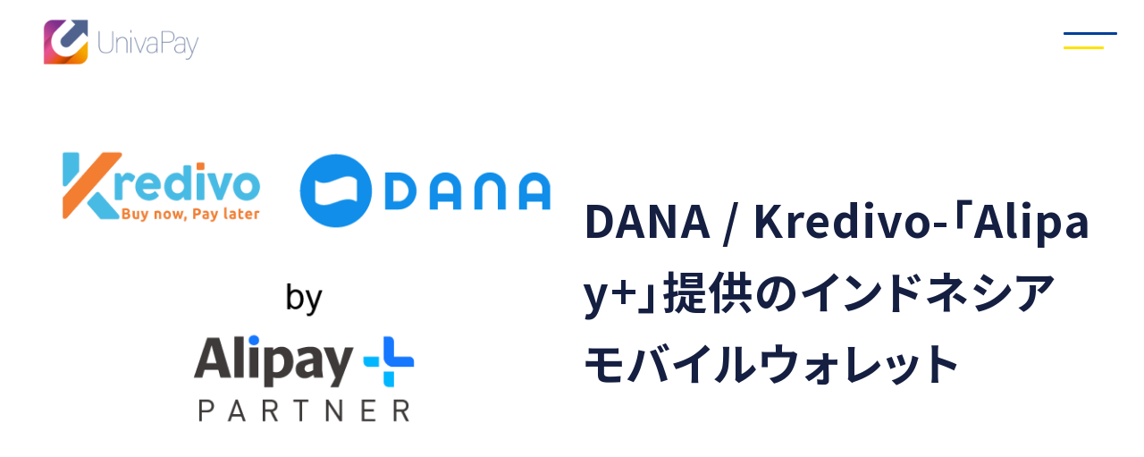

--- FILE ---
content_type: text/html; charset=UTF-8
request_url: https://univapay.com/service/indonesia_wallet/
body_size: 12593
content:
<!DOCTYPE html>
<html lang="ja">
<head prefix="og: http://ogp.me/ns# fb: http://ogp.me/ns/fb# article: http://ogp.me/ns/article#">
	<!-- Google Tag Manager -->
<script>(function(w,d,s,l,i){w[l]=w[l]||[];w[l].push({'gtm.start':
new Date().getTime(),event:'gtm.js'});var f=d.getElementsByTagName(s)[0],
j=d.createElement(s),dl=l!='dataLayer'?'&l='+l:'';j.async=true;j.src=
'https://www.googletagmanager.com/gtm.js?id='+i+dl;f.parentNode.insertBefore(j,f);
})(window,document,'script','dataLayer','GTM-PJKN482');</script>
<!-- End Google Tag Manager -->
<meta charset="utf-8">
<meta name="viewport" content="width=device-width, initial-scale=1">

	<!-- This site is optimized with the Yoast SEO plugin v23.2 - https://yoast.com/wordpress/plugins/seo/ -->
	<title>DANA / Kredivo-「Alipay+」提供のインドネシアモバイルウォレット | UnivaPay</title>
	<meta name="description" content="インドネシアのDANAは、メジャーなモバイルウォレットです。インバウンド客やECサイトのインドネシアユーザーへのアピールに最適です。" />
	<meta name="robots" content="index, follow, max-snippet:-1, max-image-preview:large, max-video-preview:-1" />
	<link rel="canonical" href="https://univapay.com/service/indonesia_wallet/" />
	<meta property="og:locale" content="ja_JP" />
	<meta property="og:type" content="article" />
	<meta property="og:title" content="DANA / Kredivo-「Alipay+」提供のインドネシアモバイルウォレット | UnivaPay" />
	<meta property="og:description" content="インドネシアのDANAは、メジャーなモバイルウォレットです。インバウンド客やECサイトのインドネシアユーザーへのアピールに最適です。" />
	<meta property="og:url" content="https://univapay.com/service/indonesia_wallet/" />
	<meta property="og:site_name" content="UnivaPay" />
	<meta property="article:publisher" content="https://www.facebook.com/UnivaPay" />
	<meta property="article:published_time" content="2023-09-20T01:02:18+00:00" />
	<meta property="article:modified_time" content="2026-01-07T07:34:36+00:00" />
	<meta property="og:image" content="https://univapay.com/wp-content/uploads/2023/09/bayu-syaits-a5yQ56nldIE-unsplash-scaled.jpg" />
	<meta name="author" content="石村 隼一" />
	<meta name="twitter:card" content="summary_large_image" />
	<meta name="twitter:creator" content="@UnivaPay2015" />
	<meta name="twitter:site" content="@UnivaPay2015" />
	<script type="application/ld+json" class="yoast-schema-graph">{"@context":"https://schema.org","@graph":[{"@type":"Article","@id":"https://univapay.com/service/indonesia_wallet/#article","isPartOf":{"@id":"https://univapay.com/service/indonesia_wallet/"},"author":{"name":"石村 隼一","@id":"https://univapay.com/#/schema/person/f6fedc0de39ea3a7c183f95c8dd3b8a9"},"headline":"DANA / Kredivo-「Alipay+」提供のインドネシアモバイルウォレット","datePublished":"2023-09-20T01:02:18+00:00","dateModified":"2026-01-07T07:34:36+00:00","mainEntityOfPage":{"@id":"https://univapay.com/service/indonesia_wallet/"},"wordCount":51,"publisher":{"@id":"https://univapay.com/#organization"},"image":{"@id":"https://univapay.com/service/indonesia_wallet/#primaryimage"},"thumbnailUrl":"https://univapay.com/wp-content/uploads/2023/09/bayu-syaits-a5yQ56nldIE-unsplash-scaled.jpg","articleSection":["決済サービス一覧"],"inLanguage":"ja"},{"@type":"WebPage","@id":"https://univapay.com/service/indonesia_wallet/","url":"https://univapay.com/service/indonesia_wallet/","name":"DANA / Kredivo-「Alipay+」提供のインドネシアモバイルウォレット | UnivaPay","isPartOf":{"@id":"https://univapay.com/#website"},"primaryImageOfPage":{"@id":"https://univapay.com/service/indonesia_wallet/#primaryimage"},"image":{"@id":"https://univapay.com/service/indonesia_wallet/#primaryimage"},"thumbnailUrl":"https://univapay.com/wp-content/uploads/2023/09/bayu-syaits-a5yQ56nldIE-unsplash-scaled.jpg","datePublished":"2023-09-20T01:02:18+00:00","dateModified":"2026-01-07T07:34:36+00:00","description":"インドネシアのDANAは、メジャーなモバイルウォレットです。インバウンド客やECサイトのインドネシアユーザーへのアピールに最適です。","breadcrumb":{"@id":"https://univapay.com/service/indonesia_wallet/#breadcrumb"},"inLanguage":"ja","potentialAction":[{"@type":"ReadAction","target":["https://univapay.com/service/indonesia_wallet/"]}]},{"@type":"ImageObject","inLanguage":"ja","@id":"https://univapay.com/service/indonesia_wallet/#primaryimage","url":"https://univapay.com/wp-content/uploads/2023/09/bayu-syaits-a5yQ56nldIE-unsplash-scaled.jpg","contentUrl":"https://univapay.com/wp-content/uploads/2023/09/bayu-syaits-a5yQ56nldIE-unsplash-scaled.jpg","width":1920,"height":2560},{"@type":"BreadcrumbList","@id":"https://univapay.com/service/indonesia_wallet/#breadcrumb","itemListElement":[{"@type":"ListItem","position":1,"name":"ホーム","item":"https://univapay.com/"},{"@type":"ListItem","position":2,"name":"決済サービス一覧","item":"https://univapay.com/category/service/"},{"@type":"ListItem","position":3,"name":"DANA / Kredivo-「Alipay+」提供のインドネシアモバイルウォレット"}]},{"@type":"WebSite","@id":"https://univapay.com/#website","url":"https://univapay.com/","name":"UnivaPay","description":"あなたのビジネスに合わせて、Univapayが力になれること UnivaPayの強み 海外インバウンド客や 越境EC向けのサービスが充実 UnivaPayなら、訪日外国人観光客の多い中国、韓国はもちろん ASEANなどのアジア諸国で使われている多彩な決済を 一気にご導入いただけます。","publisher":{"@id":"https://univapay.com/#organization"},"potentialAction":[{"@type":"SearchAction","target":{"@type":"EntryPoint","urlTemplate":"https://univapay.com/?s={search_term_string}"},"query-input":"required name=search_term_string"}],"inLanguage":"ja"},{"@type":"Organization","@id":"https://univapay.com/#organization","name":"UnivaPay","url":"https://univapay.com/","logo":{"@type":"ImageObject","inLanguage":"ja","@id":"https://univapay.com/#/schema/logo/image/","url":"https://univapay.com/wp-content/uploads/2020/08/UNIVAPAY.png","contentUrl":"https://univapay.com/wp-content/uploads/2020/08/UNIVAPAY.png","width":129,"height":129,"caption":"UnivaPay"},"image":{"@id":"https://univapay.com/#/schema/logo/image/"},"sameAs":["https://www.facebook.com/UnivaPay","https://x.com/UnivaPay2015","https://x.com/UnivaPay_Online"]},{"@type":"Person","@id":"https://univapay.com/#/schema/person/f6fedc0de39ea3a7c183f95c8dd3b8a9","name":"石村 隼一","image":{"@type":"ImageObject","inLanguage":"ja","@id":"https://univapay.com/#/schema/person/image/","url":"https://secure.gravatar.com/avatar/67a0e324411b3f82fa3ea54c68810f3c?s=96&d=mm&r=g","contentUrl":"https://secure.gravatar.com/avatar/67a0e324411b3f82fa3ea54c68810f3c?s=96&d=mm&r=g","caption":"石村 隼一"}}]}</script>
	<!-- / Yoast SEO plugin. -->


<link rel='dns-prefetch' href='//static.addtoany.com' />
<link rel='stylesheet' id='wp-block-library-css' href='https://univapay.com/wp-includes/css/dist/block-library/style.min.css?ver=6.4.2' type='text/css' media='all' />
<style id='classic-theme-styles-inline-css' type='text/css'>
/*! This file is auto-generated */
.wp-block-button__link{color:#fff;background-color:#32373c;border-radius:9999px;box-shadow:none;text-decoration:none;padding:calc(.667em + 2px) calc(1.333em + 2px);font-size:1.125em}.wp-block-file__button{background:#32373c;color:#fff;text-decoration:none}
</style>
<link rel='stylesheet' id='addtoany-css' href='https://univapay.com/wp-content/plugins/add-to-any/addtoany.min.css?ver=1.16' type='text/css' media='all' />
<style id='addtoany-inline-css' type='text/css'>
.addtoany_content .addtoany_list { justify-content:center!important; }
.a2a_svg { border-radius: 50% !important;padding: 5px!important; }
.addtoany_content{margin-bottom:min(13vw,100px)!important;}
</style>
<script type="text/javascript" id="addtoany-core-js-before">
/* <![CDATA[ */
window.a2a_config=window.a2a_config||{};a2a_config.callbacks=[];a2a_config.overlays=[];a2a_config.templates={};a2a_localize = {
	Share: "共有",
	Save: "ブックマーク",
	Subscribe: "購読",
	Email: "メール",
	Bookmark: "ブックマーク",
	ShowAll: "すべて表示する",
	ShowLess: "小さく表示する",
	FindServices: "サービスを探す",
	FindAnyServiceToAddTo: "追加するサービスを今すぐ探す",
	PoweredBy: "Powered by",
	ShareViaEmail: "メールでシェアする",
	SubscribeViaEmail: "メールで購読する",
	BookmarkInYourBrowser: "ブラウザにブックマーク",
	BookmarkInstructions: "このページをブックマークするには、 Ctrl+D または \u2318+D を押下。",
	AddToYourFavorites: "お気に入りに追加",
	SendFromWebOrProgram: "任意のメールアドレスまたはメールプログラムから送信",
	EmailProgram: "メールプログラム",
	More: "詳細&#8230;",
	ThanksForSharing: "共有ありがとうございます !",
	ThanksForFollowing: "フォローありがとうございます !"
};
/* ]]> */
</script>
<script type="text/javascript" defer src="https://static.addtoany.com/menu/page.js" id="addtoany-core-js"></script>
<script type="text/javascript" src="https://univapay.com/wp-includes/js/jquery/jquery.min.js?ver=3.7.1" id="jquery-core-js"></script>
<script type="text/javascript" src="https://univapay.com/wp-includes/js/jquery/jquery-migrate.min.js?ver=3.4.1" id="jquery-migrate-js"></script>
<script type="text/javascript" defer src="https://univapay.com/wp-content/plugins/add-to-any/addtoany.min.js?ver=1.1" id="addtoany-jquery-js"></script>
<link rel="https://api.w.org/" href="https://univapay.com/wp-json/" /><link rel="alternate" type="application/json" href="https://univapay.com/wp-json/wp/v2/posts/18673" /><link rel="icon" href="https://univapay.com/wp-content/uploads/2019/08/favicon.ico" sizes="32x32" />
<link rel="icon" href="https://univapay.com/wp-content/uploads/2019/08/favicon.ico" sizes="192x192" />
<link rel="apple-touch-icon" href="https://univapay.com/wp-content/uploads/2019/08/favicon.ico" />
<meta name="msapplication-TileImage" content="https://univapay.com/wp-content/uploads/2019/08/favicon.ico" />
		<style type="text/css" id="wp-custom-css">
			  .top h2 {
    line-height: 1.4 !important;
  }

  .top .hero-area .txt-area {
    height: auto !important;
    margin-top: 100px;
  }
  @media screen and (max-width: 780px) {
    .top .hero-area .txt-area {
      margin-top: 30vw !important;
    }
  }

  .top .hero-area .txt-area p {
    line-height: 1.8 !important;
  }

  .top .hero-area .txt-area h2.title {
    margin-bottom: min(4vw, 30px) !important;
  }

  .top .hero-area .txt-area .cv-btn {
    margin-top: min(8vw, 30px) !important;
  }

  .top .hero-area .fv-slider {
    width: 50% !important;
  }
  @media screen and (max-width: 780px) {
    .top .hero-area .fv-slider {
      width: 65% !important;
      right: 0 !important;
      left: auto !important;
    }
  }
/* 全ページ共通：ヘッダー被り防止と高さ調整 */

/* PC・タブレット等の通常表示 */
.hero-area .txt-area {
    /* 以前のコードにあった高さ自動調整も含めています */
    height: auto !important;
    margin-top: 100px; /* 必要に応じて調整してください */
}

/* スマートフォン表示（780px以下） */
@media screen and (max-width: 780px) {
    /* コンテナ、インナー、テキストエリアすべての高さ固定を解除 */
    .hero-area,
    .hero-area .inner,
    .hero-area .txt-area {
        height: auto !important;
        min-height: auto !important;
    }

    .hero-area .txt-area {
        /* ヘッダー被りを避けるための上余白 */
        margin-top: 30vw !important;
        /* 下の要素（カテゴリ）との間隔を確保 */
        margin-bottom: 50px !important;
    }

    /* 親要素自体の下側にも余白を持たせて、確実に領域を確保する */
    .hero-area {
        padding-bottom: 50px !important;
    }
}		</style>
		<link rel="preconnect" href="https://fonts.googleapis.com">
<link rel="preconnect" href="https://fonts.gstatic.com" crossorigin>
<link href="https://fonts.googleapis.com/css2?family=Noto+Sans+JP:wght@400;700&family=Roboto:wght@300;700&display=swap" rel="stylesheet">
<link href="https://cdn.jsdelivr.net/npm/bootstrap@5.3.0/dist/css/bootstrap.min.css" rel="stylesheet" integrity="sha384-9ndCyUaIbzAi2FUVXJi0CjmCapSmO7SnpJef0486qhLnuZ2cdeRhO02iuK6FUUVM" crossorigin="anonymous">
<link rel ="stylesheet" href="https://univapay.com/wp-content/themes/univapay_v4/assets/css/app.css">
<link rel="stylesheet" href="https://univapay.com/wp-content/themes/univapay_v4/assets/css/common.css">
  <link rel="stylesheet" href="https://univapay.com/wp-content/themes/univapay_v4/assets/css/style.css">
<script defer src="https://univapay.com/wp-content/themes/univapay_v4/assets/js/app.js"></script></head>

<body class="">
<!-- Google Tag Manager (noscript) -->
<noscript><iframe src="https://www.googletagmanager.com/ns.html?id=GTM-PJKN482"
height="0" width="0" style="display:none;visibility:hidden"></iframe></noscript>
<!-- End Google Tag Manager (noscript) -->
<header class="header">
    <div class="inner">
        
        <!-- ロゴ -->
        <h1 class="logo">
            <a href="https://univapay.com" title="UnivaPay" class="hv">
                <img src="https://univapay.com/wp-content/uploads/2025/12/UnivaPay_logos.png" alt="UnivaPay">
            </a>
        </h1>

        <!-- グローバルナビゲーション -->
        <nav class="gnav">
            <div class="toback"><i class="fa-solid fa-arrow-left"></i>Back</div>
            
            <div class="gnav_inner">
                <ul>
                    <!-- 1. UnivaPayの強み (旧: UnivaPayの特色) -->
                    <li class="parent-item">
                        <span class="txt"></span>
                        <a class="txt" href="https://univapay.com/advantage/">UnivaPayの強み</a>
                        <span class="txt"></span>
                        
                        <div class="child-nav">
                            <div class="child-nav-list">
                                <ul>
                                    <li><a href="https://univapay.com/advantage/">UnivaPayの特色</a></li>
                                    <li><a href="https://univapay.com/partner/content-biz-reasons/" target="_blank">コンテンツビジネスに<br>選ばれるわけ</a></li>
                                    <li><a href="https://univapay.com/account-suspension/">凍結リスクゼロの<br>決済アカウント</a></li>
                                </ul>
                            </div>
                        </div>
                    </li>

                    <!-- 2. 決済サービス -->
                    <li class="parent-item">
                        <span class="txt"></span>
                        <a class="txt" href="https://univapay.com/advantage/">決済サービス</a>
                        <span class="txt"></span>
                        
                        <div class="child-nav">
                            <div class="child-nav-list child-nav-list_l">
                                <ul>
                                    <!-- オンライン決済 -->
                                    <li class="child-item js_accordion">
                                        <a href="https://univapay.com/online-payment-service/" class="arrow_b">オンライン決済サービス</a>
                                        <span class="js_accordion_openbar"></span>
                                        <div class="grand-nav js_accordion_content">
                                            <div class="grand-nav-list">
                                                <ul>
                                                    <li><a href="https://univapay.com/service/credit/">クレジット決済</a></li>
                                                    <li><a href="https://univapay.com/service/koufuri/">口座振替</a></li>
                                                    <li><a href="https://univapay.com/service/bank/">銀行振込</a></li>
                                                    <li><a href="https://univapay.com/service/cvs/">Paidy/コンビニ決済</a></li>
                                                    <li><a href="https://univapay.com/service/paypay-online/">PayPay Online</a></li>
                                                    <li><a href="https://univapay.com/service/dbarai-online/">d払いオンライン</a></li>
                                                    <li><a href="https://univapay.com/service/alipay/alipay-online/">Alipay＋オンライン</a></li>
                                                    <li><a href="https://univapay.com/service/wechat/wechat-online/">WeChatPayオンライン</a></li>
                                                    <li><a href="https://univapay.com/service/univapay-storeapp/">UnivaPay StoreApp</a></li>
                                                </ul>
                                            </div>
                                        </div>
                                    </li>

                                    <!-- 店舗向け決済 -->
                                    <li class="child-item js_accordion">
                                        <a href="https://univapay.com/instore-service/" class="arrow_b">店舗向け決済サービス</a>
                                        <span class="js_accordion_openbar"></span>
                                        <div class="grand-nav js_accordion_content">
                                            <div class="grand-nav-list">
                                                <ul>
                                                    <li><a href="https://univapay.com/service/credit/">クレジット決済</a></li>
                                                    <li><a href="https://univapay.com/service/paypay/">PayPay対面</a></li>
                                                    <li><a href="https://univapay.com/service/dbarai/">d払い</a></li>
                                                    <li><a href="https://univapay.com/service/aupay/">auPAY</a></li>
                                                    <li><a href="https://univapay.com/service/rakuten-pay/">楽天Pay</a></li>
                                                    <li><a href="https://univapay.com/service/merupay/">メルペイ</a></li>
                                                    <li><a href="https://univapay.com/service/ginkopay/">銀行Pay</a></li>
                                                    <li><a href="https://univapay.com/service/aeon-pay/">AEON Pay</a></li>
                                                    <li><a href="https://univapay.com/service/alipay/alipay-shop/">Alipay＋</a></li>
                                                    <li><a href="https://univapay.com/service/wechat/wechat-shop/">WeChat Pay</a></li>
                                                    <li><a href="https://univapay.com/service/jkopay/">JKOPAY</a></li>
                                                    <li><a href="https://univapay.com/service/univapay-storeapp/">UnivaPay StoreApp</a></li>
                                                </ul>
                                            </div>
                                        </div>
                                    </li>

                                    <!-- 決済機能 -->
                                    <li class="child-item js_accordion">
                                        <a href="https://univapay.com/korea/" class="arrow_b">決済機能</a>
                                        <span class="js_accordion_openbar"></span>
                                        <div class="grand-nav js_accordion_content">
                                            <div class="grand-nav-list">
                                                <ul>
                                                    <li><a href="https://univapay.com/service/credit/pay-as-you-go/">都度課金</a></li>
                                                    <li><a href="https://univapay.com/service/credit/subscriptions/">定期課金（サブスクリプション）</a></li>
                                                    <li><a href="https://univapay.com/service/credit/csv-payment/">従量課金（CSV課金）</a></li>
                                                    <li><a href="https://univapay.com/service/credit/installment-payment/">分割決済</a></li>
                                                    <li><a href="https://univapay.com/service/credit/link-type/">メールリンク決済</a></li>
                                                    <li><a href="https://univapay.com/service/credit/inline-checkout/">インラインフォーム決済</a></li>
                                                    <li><a href="https://univapay.com/service/credit/payment-widget/">ウィジェット決済</a></li>
                                                    <li><a href="https://univapay.com/service/credit/call-center/">コールセンター決済</a></li>
                                                    <li><a href="https://univapay.com/service/credit-function/3d-secure/">3Dセキュア</a></li>
                                                </ul>
                                            </div>
                                        </div>
                                    </li>
                                </ul>
                            </div>
                        </div>
                    </li>

                    <!-- 3. ソリューション -->
                    <li class="parent-item">
                        <span class="txt"></span>
                        <a class="txt" href="https://univapay.com/advantage/">ソリューション</a>
                        <span class="txt"></span>
                        
                        <div class="child-nav">
                            <div class="child-nav-list child-nav-list_l">
                                <ul>
                                    <!-- オンラインソリューション -->
                                    <li class="child-item js_accordion">
                                        <a href="https://univapay.com/service/" class="arrow_b">オンライン決済ソリューション</a>
                                        <span class="js_accordion_openbar"></span>
                                        <div class="grand-nav js_accordion_content">
                                            <div class="grand-nav-list">
                                                <ul>
                                                    <li><a href="https://univapay.com/solution/online-payment-platform/">決済プラットフォーム</a></li>
                                                    <li><a href="https://univapay.com/solution/payment-methods/">決済方式</a></li>
                                                    <li><a href="https://univapay.com/payment-gateway/">オンライン決済ゲートウェイ</a></li>
                                                    <li><a href="https://docs.univapay.com/" target="_blank">開発者向け｜開発ドキュメント</a></li>
                                                    <li><a href="https://docs.univapay.com/docs/api/" target="_blank">開発者向け｜APIリファレンス</a></li>
                                                    <li><a href="https://github.com/univapay" target="_blank">開発者向け｜多言語対応SDK</a></li>
                                                    <li><a href="https://univapay.com/easy-link-payment/">簡単導入｜中国リンク決済</a></li>
                                                    <!-- 「コンテンツビジネスに選ばれるわけ」はここから削除し、上に移動しました -->
                                                    <li><a href="https://univapay.com/partner/product/">連携プラットフォーム紹介</a></li>
													                                                    <li><a href="https://univapay.com/form-demo/">デモアカウント申請</a></li>
                                                </ul>
                                            </div>
                                        </div>
                                    </li>

                                    <!-- 店舗向けソリューション -->
                                    <li class="child-item js_accordion">
                                        <a href="https://univapay.com/china/" class="arrow_b">店舗向け決済ソリューション</a>
                                        <span class="js_accordion_openbar"></span>
                                        <div class="grand-nav js_accordion_content">
                                            <div class="grand-nav-list">
                                                <ul>
                                                    <li><a href="https://univapay.com/service/univapay-storeapp/">UnivaPay StoreApp</a></li>
                                                    <li><a href="https://univapay.com/solution/payment-methods/#QR">決済方式</a></li>
                                                    <li><a href="https://univapay.com/solution/tms-console/">TMS QR決済ゲートウェイ</a></li>
                                                    <li><a href="https://univapay.com/qr-api-guide/" target="_blank">開発者向け｜開発ドキュメント</a></li>
                                                    <li><a href="https://univapay.com/qr-api-spec/" target="_blank">開発者向け｜APIリファレンス</a></li>
                                                    <li><a href="https://univapay.com/inboundpay/" target="_blank">簡単導入｜インバウンドPay</a></li>
                                                    <li><a href="https://univapay.com/partner/product/" target="_blank">連携するPOS・自動精算機紹介</a></li>
													                                                    <li><a href="https://univapay.com/form-demo/" target="_blank">デモアカウント申請</a></li>
                                                </ul>
                                            </div>
                                        </div>
                                    </li>

                                    <!-- その他ソリューション -->
                                    <li class="child-item js_accordion">
                                        <a href="https://univapay.com/korea/" class="arrow_b">その他ソリューション</a>
                                        <span class="js_accordion_openbar"></span>
                                        <div class="grand-nav js_accordion_content">
                                            <div class="grand-nav-list">
                                                <ul>
                                                    <li><a href="https://univapay.com/service/miniapp/">WeChat｜ミニプログラム</a></li>
                                                    <li><a href="https://cocofuru.jp/">ココふる</a></li>
                                                </ul>
                                            </div>
                                        </div>
                                    </li>
                                </ul>
                            </div>
                        </div>
                    </li>

                    <!-- 4. 導入サポート -->
                    <li class="parent-item">
                        <a class="txt" href="https://univapay.com/support-portal/">導入サポート</a>
                        <span class="txt"></span>
                        <div class="child-nav">
                            <div class="child-nav-list">
                                <h3>サポートコンテンツ</h3>
                                <ul>
                                    <li><a href="https://blog.univapay.com/" target="_blank">ブログ「EC/実店舗向け」</a></li>
                                    <li><a href="https://univapay.com/column/">コラム「Up College」</a></li>
                                    <li><a href="https://univapay.com/support/security/">セキュリティ</a></li>
                                    <li><a href="https://univapay.com/support-faq/">よくある質問</a></li>
                                </ul>
                            </div>
                        </div>
                    </li>

                    <!-- 5. パートナー制度 -->
                    <li class="parent-item">
                        <a class="txt" href="https://univapay.com/support-portal/">パートナー制度</a>
                        <span class="txt"></span>
                        <div class="child-nav">
                            <div class="child-nav-list">
                                <h3>パートナーコンテンツ</h3>
                                <ul>
                                    <li><a href="https://univapay.com/partner/">パートナー制度</a></li>
                                    <li><a href="https://univapay.com/interview/">協業事例</a></li>
                                    <li><a href="https://univapay.com/partner/partnership/">パートナーシップモデル</a></li>
                                </ul>
                            </div>
                        </div>
                    </li>

                </ul>

                <!-- アクションボタン -->
                <ul class="btn-nav">
                    <li class="contact-btn">
                        <a href="https://univapay.com/contact/">お問い合わせ</a>
                    </li>
                    <li class="download-btn">
                        <a href="https://univapay.com/downloadables/">資料ダウンロード</a>
                    </li>
                </ul>

            </div><!-- /.gnav_inner -->
        </nav>
        
        <div class="nav_switch"></div>
    </div><!-- /.inner -->
</header>

<!-- パンくずリスト -->
    
<main>
<article class="page -pattern-service -pattern-service_indonesia_wallet">
  <section class="hero-area container">
    <div class="inner row align-items-center">
            <div class="ph">
                    <picture>
            <img src="https://univapay.com/wp-content/uploads/2024/02/ApartnerLogos-07.png" alt="DANA / Kredivo-「Alipay+」提供のインドネシアモバイルウォレット">
          </picture>
                  </div>
            <div class="txt-area">
        <div class="txt">
                  <h1>DANA / Kredivo-「Alipay+」提供のインドネシアモバイルウォレット</h1>
                            </div>
      </div>
    </div>
  </section>

        
<div class="wp-block-columns service--feature-area container-flui is-layout-flex wp-container-core-columns-layout-3 wp-block-columns-is-layout-flex">
<div class="wp-block-column service-details-feature-area div-pad is-layout-flow wp-block-column-is-layout-flow">
<h2 class="wp-block-heading ico_cube title text-center co-white"><span id="i">期待のインバウンド市場「インドネシア」</span></h2>



<div class="wp-block-columns container-fluid is-layout-flex wp-container-core-columns-layout-2 wp-block-columns-is-layout-flex">
<div class="wp-block-column inner row is-layout-flow wp-block-column-is-layout-flow">
<div class="wp-block-columns is-layout-flex wp-container-core-columns-layout-1 wp-block-columns-is-layout-flex">
<div class="wp-block-column col-md-5 figure is-layout-flow wp-block-column-is-layout-flow" style="flex-basis:40%">
<figure class="wp-block-image size-large is-resized"><img decoding="async" src="https://univapay.com/wp-content/uploads/2023/09/bayu-syaits-a5yQ56nldIE-unsplash-scaled.jpg" alt="" style="width:397px;height:auto"/></figure>
</div>



<div class="wp-block-column txt col-md-7 is-layout-flow wp-block-column-is-layout-flow" style="flex-basis:60%">
<p>インドネシアは、2023年4-6月期まで7四半期連続で+5%の経済成長を続けている国です。また、今年に入ってからの訪日インバウンド客数はコロナ前の数字とほとんど変わらず、ひと月当たりのインドネシア人観光客数は増加しています。</p>



<p>インドネシアでは、中間所得層の増加と新興企業の発生・成長が顕著に見受けられます。経済全体に活気があるため、今は日本とのEC取引や訪日インバウンド客数はあまり大きくありませんが、今後の拡大が見込まれます。</p>



<p>これからの成長が見込まれるインドネシアの傾向を考慮すると、DANA / Kredivoの導入を視野に入れることで、</p>



<ul>
<li>所得増加で生活水準を上げたい人々の需要</li>



<li>日本に関心を持つ人々のリサーチ</li>



<li>日本旅行からの帰国後の「旅アト」</li>
</ul>



<p>これらの消費機会を逃さず、総合的なアプローチが実現可能になります。</p>
</div>
</div>
</div>
</div>
</div>
</div>



<div class="wp-block-columns mt-80 mb-80 is-layout-flex wp-container-core-columns-layout-5 wp-block-columns-is-layout-flex">
<div class="wp-block-column is-layout-flow wp-block-column-is-layout-flow">
<h2 class="wp-block-heading has-text-align-center ico_cube title text-center text-secondary"><span id="i-2">インドネシアからの訪日観光客の特徴</span></h2>



<div class="wp-block-columns is-layout-flex wp-container-core-columns-layout-4 wp-block-columns-is-layout-flex">
<div class="wp-block-column is-layout-flow wp-block-column-is-layout-flow"><div class="wp-block-image">
<figure class="aligncenter size-large is-resized"><img decoding="async" src="https://univapay.com/wp-content/uploads/2023/09/500icon_202307_アートボード-1-のコピー-36.png" alt="" style="width:auto;height:250px"/></figure></div>


<p class="has-text-align-center">中間層が過去10年で増加し、<br>潜在顧客に期待が持てる</p>
</div>



<div class="wp-block-column is-layout-flow wp-block-column-is-layout-flow"><div class="wp-block-image">
<figure class="aligncenter size-large is-resized"><img decoding="async" src="https://univapay.com/wp-content/uploads/2023/09/500icon_202307_アートボード-1-のコピー-37.png" alt="" style="width:auto;height:250px"/></figure></div>


<p class="has-text-align-center">インターネット普及率が激増、2億470万人が<br>ネットを利用できる環境に</p>
</div>



<div class="wp-block-column is-layout-flow wp-block-column-is-layout-flow"><div class="wp-block-image">
<figure class="aligncenter size-large is-resized"><img decoding="async" src="https://univapay.com/wp-content/uploads/2023/09/500icon_202307_アートボード-1-のコピー-38.png" alt="" style="width:auto;height:250px"/></figure></div>


<p class="has-text-align-center">インドネシア国内で物流の新興企業が<br>増えてきている</p>
</div>
</div>
</div>
</div>



<div class="wp-block-columns is-layout-flex wp-container-core-columns-layout-13 wp-block-columns-is-layout-flex">
<div class="wp-block-column service--feature-area container-flui is-layout-flow wp-block-column-is-layout-flow">
<h2 class="wp-block-heading ico_cube title text-center co-white mt-60 mb-60"><span id="DANA"><mark style="background-color:rgba(0, 0, 0, 0)" class="has-inline-color has-white-color">DANAとは</mark></span></h2>



<div class="wp-block-columns is-layout-flex wp-container-core-columns-layout-7 wp-block-columns-is-layout-flex">
<div class="wp-block-column service-3col-feature-area row is-layout-flow wp-block-column-is-layout-flow">
<div class="wp-block-columns is-layout-flex wp-container-core-columns-layout-6 wp-block-columns-is-layout-flex">
<div class="wp-block-column future-list col-lg is-layout-flow wp-block-column-is-layout-flow">
<p class="no">01</p>



<h2 class="wp-block-heading"><span id="8000">約8000万人の<br>ユーザーが利用</span></h2>



<p>DANAは、約8000万人のユーザーが利用しています。また、大手飲食チェーンなど3000以上の加盟店を持っています。</p>
</div>



<div class="wp-block-column future-list col-lg is-layout-flow wp-block-column-is-layout-flow">
<p class="no">02</p>



<h2 class="wp-block-heading"><span id="i-3">期待のインドネシアで<br>使える決済</span></h2>



<p>Alipay+ PARTNERのDANAはオンライン決済に対応しているため、人口が多く成長期を迎えているインドネシアへの越境ECがよりやりやすくなります。</p>
</div>



<div class="wp-block-column future-list col-lg is-layout-flow wp-block-column-is-layout-flow">
<p class="no">03</p>



<h2 class="wp-block-heading"><span id="i-4">様々なキャンペーンで<br>ユーザー獲得を狙う</span></h2>



<p>DANAは、インドネシア国内130以上の銀行口座と連携し、プロモーションも定期的に実施しています。今後のユーザー数アップに期待できます。</p>
</div>
</div>
</div>
</div>



<div class="wp-block-columns is-layout-flex wp-container-core-columns-layout-9 wp-block-columns-is-layout-flex">
<div class="wp-block-column service-3col-feature-area row is-layout-flow wp-block-column-is-layout-flow">
<h2 class="wp-block-heading ico_cube title text-center co-white mt-60 mb-60"><span id="Kredivo"><mark style="background-color:rgba(0, 0, 0, 0)" class="has-inline-color has-white-color">Kredivoとは</mark></span></h2>



<div class="wp-block-columns is-layout-flex wp-container-core-columns-layout-8 wp-block-columns-is-layout-flex">
<div class="wp-block-column future-list col-lg is-layout-flow wp-block-column-is-layout-flow">
<p class="no">01</p>



<h2 class="wp-block-heading"><span id="i-5">ターゲット層が<br>明確なサービス</span></h2>



<p>Kredivoは、銀行口座を持たない層を中心に約800万ユーザーが利用するサービスです。利用開始の敷居が低く、今後に期待が持てます。</p>
</div>



<div class="wp-block-column future-list col-lg is-layout-flow wp-block-column-is-layout-flow">
<p class="no">02</p>



<h2 class="wp-block-heading"><span id="i-6">今後発展する<br>市場にリーチできる</span></h2>



<p>今後、インドネシアは中間層が拡大すると言われています。Kredivoで、急成長するインドネシアの中間層へのアプローチが可能になります。</p>
</div>



<div class="wp-block-column future-list col-lg is-layout-flow wp-block-column-is-layout-flow">
<p class="no">03</p>



<h2 class="wp-block-heading"><span id="i-7">日本の銀行とも<br>提携予定</span></h2>



<p>Kredivoは、みずほ銀行の出資を受けています。日本との親和性が上がるだけでなく、東南アジア全域への拡大にも注目です。</p>
</div>
</div>
</div>
</div>



<div class="wp-block-columns is-layout-flex wp-container-core-columns-layout-12 wp-block-columns-is-layout-flex">
<div class="wp-block-column service-details-feature-area div-pad is-layout-flow wp-block-column-is-layout-flow">
<h2 class="wp-block-heading ico_cube title text-center co-white"><span id="2">インドネシア2種の決済サービスの特徴</span></h2>



<div class="wp-block-columns container-fluid is-layout-flex wp-container-core-columns-layout-11 wp-block-columns-is-layout-flex">
<div class="wp-block-column inner row is-layout-flow wp-block-column-is-layout-flow">
<div class="wp-block-columns is-layout-flex wp-container-core-columns-layout-10 wp-block-columns-is-layout-flex">
<div class="wp-block-column col-md-5 figure is-layout-flow wp-block-column-is-layout-flow" style="flex-basis:40%">
<figure class="wp-block-image size-large"><img decoding="async" src="https://univapay.com/wp-content/uploads/2024/01/dbarai_ph01-1.jpg" alt=""/></figure>
</div>



<div class="wp-block-column txt col-md-7 is-layout-flow wp-block-column-is-layout-flow" style="flex-basis:60%">
<p>DANA（ダナ）とは、Danaは、モバイルアプリから利用可能なインドネシア発のコード決済サービスです。店頭での支払だけでなく、オンライン決済や公共料金の支払いなどオールインワンで支払いができます。<br>また、インドネシア特有の金融事情を理解し、ユーザーが使いたくなるような機能を数多く備えているのも特徴です。<br>オンライン決済に対応しています。</p>



<p>Kredivo（クレディヴォ）とは、モバイルアプリから利用可能なインドネシア発のコード決済サービスです。現在は、越境ECを中心としたオンライン決済にてご提供しております。インドネシアの中間層をターゲットに拡大しているのが特徴です。<br>銀行インフラに難のあるインドネシアで、口座を持たない層から人気が高いサービスです。また、日本の金融機関からも出資を受け、インドネシアの新たな金融インフラを構築しています。<br>オンライン決済に対応しています。</p>



<p>どちらのサービスも「Alipay+PARTNER（アリペイプラスパートナー）」です。そのため、Alipay＋のお申込で2銘柄を含む11エリア・19銘柄の決済サービスをまとめて導入できます。<br>Alipay+と共同で定期的なキャンペーンも行われており、加盟店への集客サポートに有用です。</p>



<p>Alipay+については<strong><a href="/service/alipay/"><mark style="background-color:rgba(0, 0, 0, 0)" class="has-inline-color has-yellow-color">こちら&gt;</mark></a></strong><br>東南アジアについては<strong><a href="/southasia/"><mark style="background-color:rgba(0, 0, 0, 0)" class="has-inline-color has-yellow-color">こちら&gt;</mark></a></strong></p>
</div>
</div>
</div>
</div>
</div>
</div>
</div>
</div>



<div class="wp-block-columns service--use-area container-fluid sec-pad_t is-layout-flex wp-container-core-columns-layout-15 wp-block-columns-is-layout-flex">
<div class="wp-block-column is-layout-flow wp-block-column-is-layout-flow">
<h2 class="wp-block-heading ico_cube title text-center text-secondary"><span id="i-8">インドネシア決済の使い方</span></h2>



<div class="wp-block-columns is-layout-flex wp-container-core-columns-layout-14 wp-block-columns-is-layout-flex">
<div class="wp-block-column is-layout-flow wp-block-column-is-layout-flow" style="flex-basis:25%"></div>



<div class="wp-block-column is-layout-flow wp-block-column-is-layout-flow" style="flex-basis:50%">
<p>DANA / Kredivoの使い方は、Alipay+に準じます。なお、オフライン決済とオンライン決済で一部使い方が異なりますので、導入したい方式をよくご確認の上、お申込みへお進みください。</p>



<p class="has-text-align-center mb-80"><a href="/service/alipay/alipay-online/">オンライン決済で使う&gt;</a></p>
</div>



<div class="wp-block-column is-layout-flow wp-block-column-is-layout-flow" style="flex-basis:25%"></div>
</div>
</div>
</div>



<div class="wp-block-columns service--flow-area container-fluid sec-pad is-layout-flex wp-container-core-columns-layout-17 wp-block-columns-is-layout-flex">
<div class="wp-block-column is-layout-flow wp-block-column-is-layout-flow">
<h2 class="wp-block-heading ico_cube title text-center text-secondary"><span id="i-9">インドネシア決済の導入フロー</span></h2>



<p class="has-text-align-center">DANA / Kredivoは、Alipay+のご導入で<br>他のAlipay+Partnerのサービスとまとめて、自動的に利用可能になります。</p>



<div class="wp-block-columns containe is-layout-flex wp-container-core-columns-layout-16 wp-block-columns-is-layout-flex">
<div class="wp-block-column inner is-layout-flow wp-block-column-is-layout-flow">
<div class="flow-list">
	<div class="row">
		<p class="step col-2 text-primary">STEP<span>01</span></p>
		<div class="txt-area col-10">
			<h3 class="sub-title text-primary">Web申込フォームを入力</h3>
			<p>お申込みいただける場合は、当社よりWeb申込フォームをご案内します。必要項目へのご記入と必要書類のアップロードを行い、内容をご確認の上送信してください。<br>
詳しくは、申込の際にご案内する「Web申込ガイド」をご覧ください。</p>
		</div>
	</div>
</div>



<div class="flow-list">
	<div class="row">
		<p class="step col-2 text-primary">STEP<span>02</span></p>
		<div class="txt-area col-10">
			<h3 class="sub-title text-primary">審査申し込み</h3>
			<p>Web申込フォームの入力が完了したら決済サービスの審査に進みます。</p>
			<p class="aside">※Alipay+は審査開始から完了まで約1ヶ月間お時間をいただいておりますのでご了承下さい。</p>
		</div>
	</div>
</div>



<div class="flow-list">
	<div class="row">
		<p class="step col-2 text-primary">STEP<span>03</span></p>
		<div class="txt-area col-10">
			<h3 class="sub-title text-primary">ご利用開始</h3>
			<p>
				審査を通過いたしましたら当社でサービス接続の設定を行ない、設定完了後にメールにて通知いたします。加盟店様での設定が全て完了したら、「UnivaPay
				StoreApp」にてAlipay+およびDANA/Kredivo決済サービスのご利用を開始いただけます。
			</p>
		</div>
	</div>
</div>
</div>
</div>
</div>
</div>



<div class="wp-block-columns cv-area grade-yellow pad is-layout-flex wp-container-core-columns-layout-19 wp-block-columns-is-layout-flex">
<div class="wp-block-column container is-layout-flow wp-block-column-is-layout-flow">
<div class="wp-block-columns text-center txt30-btn is-layout-flex wp-container-core-columns-layout-18 wp-block-columns-is-layout-flex">
<div class="wp-block-column row gx-5 justify-content-center is-layout-flow wp-block-column-is-layout-flow">
<div class="wp-block-buttons is-content-justification-center is-layout-flex wp-container-core-buttons-layout-1 wp-block-buttons-is-layout-flex">
<div class="wp-block-button has-custom-width wp-block-button__width-50 btn-navy-block col-6 fw-bold"><a class="wp-block-button__link has-white-color has-navy-background-color has-text-color has-background has-link-color wp-element-button" href="https://univapay.com/contact/" target="_blank" rel="noreferrer noopener">相談する</a></div>
</div>
</div>
</div>
</div>
</div>
<div class="addtoany_share_save_container addtoany_content addtoany_content_bottom"><div class="a2a_kit a2a_kit_size_40 addtoany_list" data-a2a-url="https://univapay.com/service/indonesia_wallet/" data-a2a-title="DANA / Kredivo-「Alipay+」提供のインドネシアモバイルウォレット"><a class="a2a_button_facebook" href="https://www.addtoany.com/add_to/facebook?linkurl=https%3A%2F%2Funivapay.com%2Fservice%2Findonesia_wallet%2F&amp;linkname=DANA%20%2F%20Kredivo-%E3%80%8CAlipay%2B%E3%80%8D%E6%8F%90%E4%BE%9B%E3%81%AE%E3%82%A4%E3%83%B3%E3%83%89%E3%83%8D%E3%82%B7%E3%82%A2%E3%83%A2%E3%83%90%E3%82%A4%E3%83%AB%E3%82%A6%E3%82%A9%E3%83%AC%E3%83%83%E3%83%88" title="Facebook" rel="nofollow noopener" target="_blank"></a><a class="a2a_button_x" href="https://www.addtoany.com/add_to/x?linkurl=https%3A%2F%2Funivapay.com%2Fservice%2Findonesia_wallet%2F&amp;linkname=DANA%20%2F%20Kredivo-%E3%80%8CAlipay%2B%E3%80%8D%E6%8F%90%E4%BE%9B%E3%81%AE%E3%82%A4%E3%83%B3%E3%83%89%E3%83%8D%E3%82%B7%E3%82%A2%E3%83%A2%E3%83%90%E3%82%A4%E3%83%AB%E3%82%A6%E3%82%A9%E3%83%AC%E3%83%83%E3%83%88" title="X" rel="nofollow noopener" target="_blank"></a><a class="a2a_button_hatena" href="https://www.addtoany.com/add_to/hatena?linkurl=https%3A%2F%2Funivapay.com%2Fservice%2Findonesia_wallet%2F&amp;linkname=DANA%20%2F%20Kredivo-%E3%80%8CAlipay%2B%E3%80%8D%E6%8F%90%E4%BE%9B%E3%81%AE%E3%82%A4%E3%83%B3%E3%83%89%E3%83%8D%E3%82%B7%E3%82%A2%E3%83%A2%E3%83%90%E3%82%A4%E3%83%AB%E3%82%A6%E3%82%A9%E3%83%AC%E3%83%83%E3%83%88" title="Hatena" rel="nofollow noopener" target="_blank"></a><a class="a2a_button_line" href="https://www.addtoany.com/add_to/line?linkurl=https%3A%2F%2Funivapay.com%2Fservice%2Findonesia_wallet%2F&amp;linkname=DANA%20%2F%20Kredivo-%E3%80%8CAlipay%2B%E3%80%8D%E6%8F%90%E4%BE%9B%E3%81%AE%E3%82%A4%E3%83%B3%E3%83%89%E3%83%8D%E3%82%B7%E3%82%A2%E3%83%A2%E3%83%90%E3%82%A4%E3%83%AB%E3%82%A6%E3%82%A9%E3%83%AC%E3%83%83%E3%83%88" title="Line" rel="nofollow noopener" target="_blank"></a><a class="a2a_button_linkedin" href="https://www.addtoany.com/add_to/linkedin?linkurl=https%3A%2F%2Funivapay.com%2Fservice%2Findonesia_wallet%2F&amp;linkname=DANA%20%2F%20Kredivo-%E3%80%8CAlipay%2B%E3%80%8D%E6%8F%90%E4%BE%9B%E3%81%AE%E3%82%A4%E3%83%B3%E3%83%89%E3%83%8D%E3%82%B7%E3%82%A2%E3%83%A2%E3%83%90%E3%82%A4%E3%83%AB%E3%82%A6%E3%82%A9%E3%83%AC%E3%83%83%E3%83%88" title="LinkedIn" rel="nofollow noopener" target="_blank"></a></div></div>  </article>


</main><!-- /main container -->

<!-- トップへ戻るボタン -->
<div class="to_top">
    <a href="#" aria-label="ページトップへ戻る">
        <i class="fa-solid fa-arrow-up"></i>
    </a>
</div>

<footer class="site-footer">
    <div class="footer-container">
        <nav class="footer-nav">
            
            <!-- 決済サービス -->
            <div class="footer-column">
                <h3 class="footer-heading">決済サービス</h3>
                <ul class="footer-links">
                    <li><a href="https://univapay.com/online-payment-service/">オンライン決済サービス</a></li>
                    <li><a href="https://univapay.com/instore-service/">店舗向け決済サービス</a></li>
                </ul>
                <h4 class="footer-subheading">決済機能</h4>
                <ul class="footer-links">
                    <li><a href="https://univapay.com/service/credit/pay-as-you-go/">都度課金</a></li>
                    <li><a href="https://univapay.com/service/credit/subscriptions/">定期課金（サブスク）</a></li>
                    <li><a href="https://univapay.com/service/credit/csv-payment/">従量課金（CSV）</a></li>
                    <li><a href="https://univapay.com/service/credit/installment-payment/">分割決済</a></li>
                    <li><a href="https://univapay.com/service/credit/link-type/">メールリンク決済</a></li>
                    <li><a href="https://univapay.com/service/credit/inline-checkout/">インラインフォーム</a></li>
                    <li><a href="https://univapay.com/service/credit/payment-widget/">ウィジェット決済</a></li>
                    <li><a href="https://univapay.com/service/credit/call-center/">コールセンター決済</a></li>
                    <li><a href="https://univapay.com/service/credit-function/3d-secure/">3Dセキュア</a></li>
                </ul>
            </div>

            <!-- ソリューション（幅広セクション） -->
            <div class="footer-column solution-section">
                <h3 class="footer-heading">ソリューション</h3>
                <div class="solution-grid">
                    <div class="solution-item">
                        <h4 class="footer-subheading">オンライン決済</h4>
                        <ul class="footer-links">
                            <li><a href="https://univapay.com/solution/online-payment-platform/">決済プラットフォーム</a></li>
                            <li><a href="https://univapay.com/solution/payment-methods/">決済方式</a></li>
                            <li><a href="https://univapay.com/payment-gateway/">ゲートウェイ</a></li>
                            <li><a href="https://docs.univapay.com/" target="_blank" rel="noopener">開発ドキュメント</a></li>
                            <li><a href="https://docs.univapay.com/docs/api/" target="_blank" rel="noopener">APIリファレンス</a></li>
                            <li><a href="https://github.com/univapay" target="_blank" rel="noopener">多言語対応SDK</a></li>
                            <li><a href="https://univapay.com/easy-link-payment/" target="_blank" rel="noopener">中国リンク決済</a></li>
                            <li><a href="/partner/content-biz-reasons/" target="_blank" rel="noopener">コンテンツビジネス</a></li>
                            <li><a href="https://univapay.com/partner/product/">連携プラットフォーム</a></li>
                        </ul>
                    </div>

                    <div class="solution-item">
                        <h4 class="footer-subheading">店舗向け決済</h4>
                        <ul class="footer-links">
                            <li><a href="https://univapay.com/service/univapay-storeapp/">UnivaPay StoreApp</a></li>
                            <li><a href="https://univapay.com/solution/payment-methods/#QR">決済方式</a></li>
                            <li><a href="https://univapay.com/solution/tms-console/">TMS QRゲートウェイ</a></li>
                            <li><a href="https://univapay.com/qr-api-guide/" target="_blank" rel="noopener">開発ドキュメント</a></li>
                            <li><a href="https://univapay.com/qr-api-spec/" target="_blank" rel="noopener">APIリファレンス</a></li>
                            <li><a href="https://univapay.com/inboundpay/" target="_blank" rel="noopener">インバウンドPay</a></li>
                            <li><a href="https://univapay.com/partner/product/">連携POS・精算機</a></li>
                        </ul>
                    </div>
                </div>

                <div class="solution-footer">
                    <h4 class="footer-subheading">その他</h4>
                    <ul class="footer-links inline-links">
                        <li><a href="https://univapay.com/service/miniapp/">WeChatミニプログラム</a></li>
                        <li><a href="https://cocofuru.jp/" target="_blank" rel="noopener">ココふる</a></li>
                    </ul>
                </div>
            </div>

            <!-- サポート & パートナー -->
            <div class="footer-column">
                <div class="footer-group">
                    <h3 class="footer-heading">導入サポート</h3>
                    <ul class="footer-links">
                        <li><a href="https://blog.univapay.com/" target="_blank" rel="noopener">ブログ（EC/店舗）</a></li>
                        <li><a href="https://univapay.com/column/">コラム UP College</a></li>
                        <li><a href="https://univapay.com/support/security/">セキュリティ</a></li>
                        <li><a href="https://univapay.com/support-faq/">よくある質問</a></li>
                    </ul>
                </div>

                <div class="footer-group" style="margin-top: 40px;">
                    <h3 class="footer-heading">パートナー制度</h3>
                    <ul class="footer-links">
                        <li><a href="https://univapay.com/partner/">パートナー制度</a></li>
                        <li><a href="https://univapay.com/interview/">協業事例</a></li>
                        <li><a href="https://univapay.com/partner/partnership/">パートナーモデル</a></li>
                    </ul>
                </div>
            </div>

            <!-- 会社情報 -->
            <div class="footer-column">
                <h3 class="footer-heading">会社情報</h3>
                <ul class="footer-links">
                    <li><a href="https://univapaycast.com/company/" target="_blank" rel="noopener">企業情報</a></li>
                    <li><a href="https://univapay.com/notice/">お知らせ</a></li>
                    <li><a href="https://univapaycast.com/privacy/" target="_blank" rel="noopener">プライバシーポリシー</a></li>
                    <li><a href="https://univapaycast.com/handling/" target="_blank" rel="noopener">個人情報の取扱</a></li>
                    <li><a href="https://univapaycast.com/against-asfs/" target="_blank" rel="noopener">反社に対する基本方針</a></li>
                    <li><a href="https://univapay.com/yakkan/">規約</a></li>
                    <li><a href="https://univapay.com/sitemap/">サイトマップ</a></li>
                </ul>
            </div>

        </nav>
        <div class="footer-bottom">
            <p class="copyright">&copy; UNIVA Paycast Limited. All Rights Reserved.</p>
        </div>
    </div>
</footer>

<style>
/* フッター全体のスタイル */
.site-footer {
    padding: 80px 0 40px;
    border-top: 1px solid #eee;
}

.footer-container {
    max-width: 1240px;
    margin: 0 auto;
    padding: 0 40px;
}

/* ナビゲーションレイアウト */
.footer-nav {
    display: flex;
    justify-content: space-between;
    gap: 40px;
    flex-wrap: nowrap;
}

/* 各カラムの基本設定 */
.footer-column {
    flex: 1;
    min-width: 0;
}

/* ソリューションセクションのみ幅を広くする */
.solution-section {
    flex: 2.2;
}

/* 見出しスタイル（下線あり） */
.footer-heading {
    font-size: 16px;
    font-weight: 700;
    margin-bottom: 24px;
    position: relative;
    padding-bottom: 8px;
    border-bottom: 2px solid #fff; /* 下線色を白に変更 */
    display: inline-block;
}

.footer-subheading {
    font-size: 14px;
    font-weight: 700;
    margin-bottom: 15px;
}

/* リンク集スタイル */
.footer-links {
    list-style: none;
    padding: 0;
    margin: 0 0 20px;
}

.footer-links li {
    margin-bottom: 10px;
    line-height: 1.5;
}

.footer-links a {
    text-decoration: none;
    color: inherit;
    font-size: 13px;
}

.footer-links a:hover {
    text-decoration: underline;
}

/* ソリューション内のグリッド */
.solution-grid {
    display: flex;
    gap: 30px;
}

.solution-item {
    flex: 1;
}

/* その他項目の横並び設定 */
.inline-links {
    display: flex;
    gap: 20px;
}

/* コピーライトエリア */
.footer-bottom {
    margin-top: 60px;
    padding-top: 30px;
    border-top: 1px solid #eee;
    text-align: center;
}

.copyright {
    font-size: 12px;
}

/* レスポンシブ対応 */
@media (max-width: 1100px) {
    .footer-nav {
        flex-wrap: wrap;
        gap: 40px 20px;
    }
    .footer-column {
        flex: 0 0 calc(50% - 20px);
    }
    .solution-section {
        flex: 0 0 100%;
        order: -1;
    }
}

@media (max-width: 640px) {
    .site-footer {
        padding: 50px 0 30px;
    }
    .footer-container {
        padding: 0 20px;
    }
    .footer-column {
        flex: 0 0 100%;
    }
    .solution-grid {
        flex-direction: column;
        gap: 0;
    }
    .inline-links {
        flex-direction: column;
        gap: 10px;
    }
}
</style>

<style id='core-block-supports-inline-css' type='text/css'>
.wp-container-core-columns-layout-1.wp-container-core-columns-layout-1{flex-wrap:nowrap;}.wp-container-core-columns-layout-2.wp-container-core-columns-layout-2{flex-wrap:nowrap;}.wp-container-core-columns-layout-3.wp-container-core-columns-layout-3{flex-wrap:nowrap;}.wp-container-core-columns-layout-4.wp-container-core-columns-layout-4{flex-wrap:nowrap;}.wp-container-core-columns-layout-5.wp-container-core-columns-layout-5{flex-wrap:nowrap;}.wp-container-core-columns-layout-6.wp-container-core-columns-layout-6{flex-wrap:nowrap;}.wp-container-core-columns-layout-7.wp-container-core-columns-layout-7{flex-wrap:nowrap;}.wp-container-core-columns-layout-8.wp-container-core-columns-layout-8{flex-wrap:nowrap;}.wp-container-core-columns-layout-9.wp-container-core-columns-layout-9{flex-wrap:nowrap;}.wp-container-core-columns-layout-10.wp-container-core-columns-layout-10{flex-wrap:nowrap;}.wp-container-core-columns-layout-11.wp-container-core-columns-layout-11{flex-wrap:nowrap;}.wp-container-core-columns-layout-12.wp-container-core-columns-layout-12{flex-wrap:nowrap;}.wp-container-core-columns-layout-13.wp-container-core-columns-layout-13{flex-wrap:nowrap;}.wp-container-core-columns-layout-14.wp-container-core-columns-layout-14{flex-wrap:nowrap;}.wp-container-core-columns-layout-15.wp-container-core-columns-layout-15{flex-wrap:nowrap;}.wp-container-core-columns-layout-16.wp-container-core-columns-layout-16{flex-wrap:nowrap;}.wp-container-core-columns-layout-17.wp-container-core-columns-layout-17{flex-wrap:nowrap;}.wp-container-core-buttons-layout-1.wp-container-core-buttons-layout-1{justify-content:center;}.wp-container-core-columns-layout-18.wp-container-core-columns-layout-18{flex-wrap:nowrap;}.wp-container-core-columns-layout-19.wp-container-core-columns-layout-19{flex-wrap:nowrap;}
</style>
<script type="text/javascript" src="https://univapay.com/wp-content/plugins/table-of-contents-plus/front.min.js?ver=2406" id="toc-front-js"></script>
</body>
</html>

--- FILE ---
content_type: text/css
request_url: https://univapay.com/wp-content/themes/univapay_v4/assets/css/style.css
body_size: 6564
content:
@charset "UTF-8";
/*----------------------------------------


section


----------------------------------------*/
article {
  overflow: hidden;
  position: relative;
}
@media screen and (max-width: 780px) {
  article .inner {
    width: 100%;
  }
}
article .title {
  font-size: clamp(1.25rem, 3.90625vw, 2.5rem);
  margin-bottom: min(6vw, 70px);
}
article .sub-title {
  font-size: clamp(1.125rem, 2.6041666667vw, 1.5rem);
}

.cv-area.pad {
  padding: min(7vw, 70px) 0;
}
@media screen and (max-width: 780px) {
  .cv-area.pad {
    padding: 10vw 0;
  }
}

/*----------------------------------------


.page


----------------------------------------*/
.page h1,
.page h2,
.page h3,
.page h4,
.page h5,
.page h6 {
  font-weight: 700;
  line-height: 1.6;
}
.page .div-pad {
  padding: min(8vw, 90px) 0;
}
@media screen and (max-width: 780px) {
  .page .div-pad {
    padding: 13vw 0;
  }
}
.page .sec-pad {
  padding: min(15vw, 150px) 0;
}
.page .sec-pad_t {
  padding-top: min(15vw, 150px);
}

/*----------------------------------------


table


----------------------------------------*/
.is-style-headLineColumn thead {
  border-bottom: 2px solid #004098;
}
.is-style-headLineColumn thead th {
  text-align: center;
  color: #004098;
}
.is-style-headLineColumn td,
.is-style-headLineColumn th {
  border: none;
  padding: 1em;
}
.is-style-headLineColumn td {
  border-bottom: 1px solid #ddd;
}

.is-style-headBgColumn thead {
  background: #004098;
  color: #fff;
}
.is-style-headBgColumn thead th {
  text-align: center;
}
.is-style-headBgColumn td,
.is-style-headBgColumn th {
  border: 1px solid #ddd;
  padding: 1em;
}

.cv-btn-area {
  display: flex;
  gap: min(1.5vw, 20px);
}
.cv-btn-area_s p {
  font-size: clamp(0.6875rem, 1.5625vw, 0.875rem) !important;
  font-weight: 700;
  margin-bottom: 5px;
  text-align: center;
  letter-spacing: 0;
}
.cv-btn-area_m p {
  font-size: clamp(0.75rem, 2.2135416667vw, 1.375rem) !important;
  font-weight: 700;
  margin-bottom: 5px;
  text-align: center;
  letter-spacing: 0;
}
.cv-btn-area_l p {
  font-size: clamp(1.125rem, 2.8645833333vw, 1.75rem) !important;
  font-weight: 700;
  margin-bottom: 5px;
  text-align: center;
}
.cv-btn-area a:hover {
  opacity: 1 !important;
}

.cv-btn a {
  text-decoration: none !important;
  opacity: 1;
}

.btn {
  display: block;
}

.btn-primary {
  background: #004098;
  border: 2px solid #004098;
  box-sizing: border-box;
  color: #fff;
}
.btn-primary:hover {
  background: #fff;
  color: #004098;
}

.btn-primary-block .btn-primary,
.btn-primary-block a {
  background: #004098;
  border: 2px solid #004098;
  box-sizing: border-box;
  color: #fff;
}
.btn-primary-block .btn-primary:hover,
.btn-primary-block a:hover {
  background: #fff;
  color: #004098;
}

.btn-navy-block .btn-navy,
.btn-navy-block a {
  background: #151F41;
  border: 2px solid #151F41;
  box-sizing: border-box;
  color: #fff;
}
.btn-navy-block .btn-navy:hover,
.btn-navy-block a:hover {
  background: #fff;
  color: #151F41;
}

.btn-yellow-block .btn-yellow,
.btn-yellow-block a {
  background: #FFE200;
  border: 2px solid #FFE200;
  box-sizing: border-box;
  color: #151F41;
}
.btn-yellow-block .btn-yellow:hover,
.btn-yellow-block a:hover {
  background: #fff;
}

.btn-white-block .btn-white,
.btn-white-block a {
  background: #fff;
  border: 2px solid #fff;
  box-sizing: border-box;
  color: #151F41;
}
.btn-white-block .btn-white:hover,
.btn-white-block a:hover {
  background: #FFE200;
  color: #151F41;
}

.btn-border-primary {
  border: 2px solid #004098;
  background: #fff;
  color: #004098;
}
.btn-border-primary:hover {
  background: #004098;
  color: #fff;
}

.btn-border-navy-block .btn-border-navy,
.btn-border-navy-block a {
  background: #fff;
  border: 2px solid #151F41;
  box-sizing: border-box;
  color: #151F41;
}
.btn-border-navy-block .btn-border-navy:hover,
.btn-border-navy-block a:hover {
  background: #151F41;
  color: #fff;
}

.txt30-btn .btn-primary,
.txt30-btn .btn-navy,
.txt30-btn .btn-border-primary,
.txt30-btn .btn-navy-block a {
  border-width: 2px !important;
}
.txt30-btn a {
  padding: min(2vw, 20px);
  font-size: clamp(1.0625rem, 2.6041666667vw, 1.75rem);
  border-radius: 100px;
}
@media screen and (max-width: 780px) {
  .txt30-btn a {
    width: 100%;
    letter-spacing: 0;
  }
}

.txt20-btn a {
  padding: min(2vw, 18px);
  font-size: clamp(1rem, 2.34375vw, 1.25rem);
  border-radius: 100px;
}

.more-btn {
  max-width: 350px;
  width: 70%;
}
.more-btn a {
  display: block;
  padding: min(2.66666vw, 18px) 0;
  font-size: clamp(0.875rem, 1.953125vw, 1rem);
  border-radius: 100px;
}

.wp-container-core-buttons-layout-1.wp-container-core-buttons-layout-1 {
  display: flex;
}

.wp-block-button a.wp-block-button__link {
  text-decoration: none !important;
}

.w225 {
  max-width: 225px;
  width: 50%;
}

.w420 {
  max-width: 420px;
  width: 50%;
}

.w100p {
  width: 100%;
}

/*----------------------------------------


service


----------------------------------------*/
.page.-pattern-service {
  /*----------------------------------------
  credit
  ----------------------------------------*/
}
.page.-pattern-service .hero-area {
  max-width: 2000px;
  margin: 0 auto;
}
.page.-pattern-service .hero-area .inner {
  max-width: 1200px;
}
.page.-pattern-service .hero-area .txt-area {
  aspect-ratio: 1/1.1;
  min-height: 500px;
  display: flex;
  align-items: center;
  margin-bottom: 30px;
  order: 2;
  width: 50%;
}
@media screen and (max-width: 780px) {
  .page.-pattern-service .hero-area .txt-area {
    aspect-ratio: inherit;
    min-height: auto;
    margin-bottom: 13vw;
    display: block;
    width: 100%;
  }
}
.page.-pattern-service .hero-area .txt-area .txt {
  width: 100%;
}
.page.-pattern-service .hero-area .txt-area h1 {
  font-size: clamp(1.375rem, 4.6875vw, 3.125rem);
  color: #151F41;
  margin-bottom: min(4vw, 60px);
  font-weight: 700;
}
@media screen and (max-width: 780px) {
  .page.-pattern-service .hero-area .txt-area h1 {
    margin-bottom: 4vw;
  }
}
.page.-pattern-service .hero-area .txt-area p {
  font-size: clamp(0.875rem, 2.0833333333vw, 1.125rem);
  color: #151F41;
  line-height: 2;
}
.page.-pattern-service .hero-area .txt-area p.s-font {
  font-size: clamp(0.875rem, 1.953125vw, 1rem);
  color: #151F41;
  line-height: 2;
  letter-spacing: 0;
}
.page.-pattern-service .hero-area .txt-area .cach {
  font-size: clamp(1rem, 2.34375vw, 1.25rem);
  font-weight: 700;
  color: #151F41;
  margin-bottom: 0;
}
.page.-pattern-service .hero-area .txt-area .hero-point {
  list-style: none;
  padding: 0;
  margin: 0;
}
.page.-pattern-service .hero-area .txt-area .hero-point li {
  background: #FFE200;
  padding: min(1.666vw, 10px);
  color: #004098;
  width: 48%;
  box-sizing: border-box;
  font-size: clamp(0.75rem, 1.6927083333vw, 0.875rem);
  letter-spacing: 0;
  font-weight: 700;
}
.page.-pattern-service .hero-area .txt-area .other-txt-link {
  margin-top: min(4vw, 40px);
}
.page.-pattern-service .hero-area .txt-area .other-txt-link p {
  margin-bottom: 0.5em;
  font-weight: 700;
}
.page.-pattern-service .hero-area .txt-area .cv-btn {
  margin-top: min(6vw, 80px);
}
.page.-pattern-service .hero-area .ph {
  order: 1;
  margin-bottom: 30px;
  width: 50%;
}
@media screen and (max-width: 780px) {
  .page.-pattern-service .hero-area .ph {
    margin: 5.33333vw auto 10vw;
    max-width: 400px;
    width: 100%;
  }
}
.page.-pattern-service .service--feature-area {
  background: #004098;
}
.page.-pattern-service .service--feature-area .service-3col-feature-area {
  border-bottom: 1px solid #fff;
}
.page.-pattern-service .service--feature-area .service-3col-feature-area .future-list {
  position: relative;
  color: #fff;
  padding: min(6.666vw, 50px) min(3vw, 60px);
  box-sizing: border-box;
  border-left: 1px solid #fff;
}
@media screen and (max-width: 780px) {
  .page.-pattern-service .service--feature-area .service-3col-feature-area .future-list {
    border-top: 1px solid #fff;
    border-left: none;
  }
  .page.-pattern-service .service--feature-area .service-3col-feature-area .future-list:nth-child(1) {
    border-top: none;
  }
}
.page.-pattern-service .service--feature-area .service-3col-feature-area .future-list:nth-child(1) {
  border-left: none;
}
.page.-pattern-service .service--feature-area .service-3col-feature-area .future-list .no {
  position: relative;
  font-size: clamp(3.75rem, 9.1145833333vw, 6.25rem);
  color: #fff;
  font-weight: 300;
  font-family: "Roboto", sans-serif;
  line-height: 1;
  letter-spacing: 0;
}
.page.-pattern-service .service--feature-area .service-3col-feature-area .future-list h2 {
  position: relative;
  color: #FFE200;
  font-size: clamp(1.125rem, 2.34375vw, 1.5rem);
  margin-bottom: min(3vw, 30px);
}
@media screen and (max-width: 1399px) {
  .page.-pattern-service .service--feature-area .service-3col-feature-area .future-list h2 br {
    display: none;
  }
}
.page.-pattern-service .service--feature-area .service-details-feature-area {
  border-bottom: 1px solid #fff;
}
.page.-pattern-service .service--feature-area .service-details-feature-area .inner {
  max-width: 1100px;
  color: #fff;
}
@media screen and (max-width: 780px) {
  .page.-pattern-service .service--feature-area .service-details-feature-area .inner {
    max-width: 500px;
  }
}
.page.-pattern-service .service--feature-area .service-details-feature-area .inner figure {
  position: relative;
  z-index: 2;
}
.page.-pattern-service .service--feature-area .service-details-feature-area .inner figure img {
  position: absolute;
  border-radius: min(12vw, 150px) 0 min(12vw, 150px) 0;
  overflow: hidden;
}
@media screen and (max-width: 780px) {
  .page.-pattern-service .service--feature-area .service-details-feature-area .inner figure img {
    position: relative;
    margin-bottom: 3.6666vw;
  }
}
.page.-pattern-service .service--feature-area .service-details-feature-area .inner .txt {
  padding-left: min(7vw, 70px);
  box-sizing: border-box;
}
.page.-pattern-service .service--feature-area .service-details-feature-area .inner .txt h2 {
  font-size: clamp(1.125rem, 2.6041666667vw, 1.625rem);
  margin-bottom: 1.2em;
}
@media screen and (min-width: 781px) {
  .page.-pattern-service .service--feature-area .service-details-feature-area .inner .txt.txt-l {
    padding-left: 0;
    padding-right: min(7vw, 70px);
  }
}
@media screen and (max-width: 780px) {
  .page.-pattern-service .service--feature-area .service-details-feature-area .inner .txt {
    padding-left: 0;
  }
}
.page.-pattern-service .service--use-area {
  background: #f4f7fa;
  overflow: hidden;
}
.page.-pattern-service .service--use-area .inner {
  max-width: 1200px;
  align-items: stretch !important;
}
@media screen and (max-width: 780px) {
  .page.-pattern-service .service--use-area .inner {
    --bs-gutter-x: 0;
    max-width: 500px;
  }
  .page.-pattern-service .service--use-area .inner .col-md-6 + .col-md-6 {
    margin-top: 13vw;
  }
}
.page.-pattern-service .service--use-area .use-list {
  position: relative;
  border-radius: min(8vw, 80px) min(8vw, 80px) 0 0;
  overflow: hidden;
  height: 100%;
  background: #fff;
}
@media screen and (max-width: 780px) {
  .page.-pattern-service .service--use-area .use-list {
    height: auto;
  }
}
.page.-pattern-service .service--flow-area .inner {
  max-width: 900px;
}
.page.-pattern-service .service--flow-area .flow-list {
  position: relative;
  padding: min(5vw, 50px) 0;
  border-bottom: 2px solid #f4f7fa;
}
.page.-pattern-service .service--flow-area .flow-list::before {
  position: absolute;
  content: "";
  border-left: 2px solid #FFE200;
  height: calc(100% - min(10vw, 100px));
  bottom: min(2vw, 20px);
  left: min(7.5vw, 75px);
}
@media screen and (max-width: 780px) {
  .page.-pattern-service .service--flow-area .flow-list::before {
    left: 8vw;
    bottom: 6.3333vw;
    height: calc(100% - 20vw);
  }
}
.page.-pattern-service .service--flow-area .flow-list .row {
  margin-left: 0;
  margin-right: 0;
}
.page.-pattern-service .service--flow-area .flow-list .step {
  position: relative;
  font-weight: 700;
  letter-spacing: 0;
  font-size: clamp(0.875rem, 2.6041666667vw, 1.5rem);
  line-height: 1;
  text-align: center;
  font-family: "Roboto", sans-serif;
  white-space: nowrap;
}
.page.-pattern-service .service--flow-area .flow-list .step span {
  display: block;
  font-size: clamp(2.125rem, 6.5104166667vw, 3.75rem);
  background: #fff;
  padding-bottom: min(1vw, 10px);
}
.page.-pattern-service .service--user-area {
  padding-bottom: min(7vw, 90px);
}
.page.-pattern-service .service--user-area .user-list-area .user-list {
  margin-bottom: min(6vw, 60px);
}
.page.-pattern-service .service--user-area .user-list-area .user-list h3 {
  position: relative;
}
.page.-pattern-service .service-pattern-area .inner {
  max-width: 1200px;
}
.page.-pattern-service .service-pattern-area .inner h2 {
  font-size: clamp(1.125rem, 2.8645833333vw, 1.75rem);
  margin-bottom: min(5.333vw, 40px);
}
.page.-pattern-service .addtoany_share_save_container {
  display: none;
}
.page.-pattern-service .other-txt-area {
  padding: min(10vw, 70px) 0;
  border-bottom: 1px solid #ddd;
  border-top: 1px solid #ddd;
}
.page.-pattern-service .other-txt-area .inner {
  max-width: 900px;
  text-align: center;
}
.page.-pattern-service .other-txt-area .inner a {
  font-size: clamp(1.125rem, 2.8645833333vw, 1.625rem);
  font-weight: 700;
}
.page.-pattern-service .other-pay {
  padding: min(10vw, 70px) 0;
}
.page.-pattern-service .other-pay h2 {
  font-size: clamp(1.25rem, 3.125vw, 1.875rem);
}
.page.-pattern-service .other-pay .inner {
  max-width: 900px;
}
.page.-pattern-service .other-pay .inner .other-pay-list {
  margin-top: min(8vw, 60px);
}
@media screen and (max-width: 780px) {
  .page.-pattern-service .other-pay .inner .other-pay-list .wp-block-column {
    flex-basis: 50% !important;
  }
}
.page.-pattern-service .other-pay .inner .other-pay-list figure {
  width: 70%;
  max-width: 130px;
  margin: 0 auto 1em;
  transform: scale(1);
  transition: cubic-bezier(0.25, 0.46, 0.45, 0.94) 0.4s;
}
@media screen and (max-width: 780px) {
  .page.-pattern-service .other-pay .inner .other-pay-list figure {
    width: 60%;
  }
}
.page.-pattern-service .other-pay .inner .other-pay-list figure:hover {
  transform: scale(1.05);
}
.page.-pattern-service .other-pay .inner .other-pay-list h3 {
  font-size: clamp(0.75rem, 2.0833333333vw, 1.125rem);
  letter-spacing: 0;
}
.page.-pattern-service .service-credit-bunkatsu-area h2 {
  text-align: center;
}
.page.-pattern-service .service-credit-bunkatsu-area h2 + p {
  text-align: center;
}
@media screen and (max-width: 780px) {
  .page.-pattern-service .service-credit-bunkatsu-area h2 + p {
    text-align: left;
  }
}
.page.-pattern-service .service-credit-bunkatsu-area .inner {
  max-width: 1100px;
}
.page.-pattern-service .service-credit-bunkatsu-area .bunkatsu-list-area {
  margin-top: min(8vw, 60px);
}
.page.-pattern-service .service-credit-bunkatsu-area .bunkatsu-list-area h3 {
  font-size: clamp(1rem, 2.34375vw, 1.25rem);
  margin-bottom: 1em;
}
.page.-pattern-service .service-credit-bunkatsu-area .bunkatsu-list-area .bunkatsu-list p {
  background: #FFE200;
  text-align: center;
  padding: min(1.6666vw, 10px);
  margin-bottom: 0;
}
.page.-pattern-service .service-credit-option-area {
  background: #f4f7fa;
}
.page.-pattern-service .service-credit-option-area .inner {
  max-width: 1100px;
}
.page.-pattern-service .service-credit-option-area .option-list-area {
  margin-top: min(8vw, 60px);
}
.page.-pattern-service .service-credit-option-area .option-list-area h3 {
  font-size: clamp(1rem, 2.34375vw, 1.25rem);
  margin-bottom: 1em;
  border-bottom: 2px solid #004098;
  padding-bottom: min(1.666vw, 10px);
}
.page.-pattern-service .service-credit-option-area .option-list-area .option-list .list {
  background: #fff;
  padding: min(2vw, 16px);
  margin-bottom: min(2.66666vw, 10px);
}
.page.-pattern-service .service-credit-option-area .option-list-area .option-list .list a:not(.wp-block-button__link),
.page.-pattern-service .service-credit-option-area .option-list-area .option-list .list .item {
  position: relative;
  display: block;
  text-align: center;
  color: #151F41;
  font-weight: 700;
  margin-bottom: 0;
}
.page.-pattern-service .service-credit-option-area .option-list-area .option-list .list a:not(.wp-block-button__link)::before,
.page.-pattern-service .service-credit-option-area .option-list-area .option-list .list .item::before {
  position: absolute;
  content: "\f063";
  font-family: "Font Awesome 5 Free";
  font-weight: 900;
  font-size: 0.8em;
  top: 50%;
  transform: translateY(-50%);
  color: #FFE200;
  right: 0;
}
.page.-pattern-service .service-credit-option-area .option-list-area .option-list .list a:not(.wp-block-button__link).active::before,
.page.-pattern-service .service-credit-option-area .option-list-area .option-list .list .item.active::before {
  transform: translateY(-50%) rotate(180deg);
}
.page.-pattern-service .service-credit-option-area .option-list-area .option-list .list .details {
  padding: min(1.666vw, 10px);
}
.page.-pattern-service .service-credit-option-area .option-list-area .option-list .list .details p {
  font-size: clamp(0.8125rem, 1.6927083333vw, 0.875rem);
  line-height: 1.8;
}

/*----------------------------------------


download


----------------------------------------*/
.page.-pattern-download .hero-area {
  max-width: 2000px;
  margin: 0 auto;
}
.page.-pattern-download .hero-area .inner {
  position: relative;
  max-width: 1200px;
}
@media screen and (max-width: 780px) {
  .page.-pattern-download .hero-area .inner {
    display: block;
  }
}
.page.-pattern-download .hero-area .txt-area {
  height: min(30vw, 300px);
  display: flex;
  align-items: center;
}
@media screen and (max-width: 780px) {
  .page.-pattern-download .hero-area .txt-area {
    display: block;
    height: auto;
  }
}
.page.-pattern-download .hero-area .txt-area h1 {
  font-size: clamp(1.375rem, 4.6875vw, 3.125rem);
  color: #151F41;
  font-weight: 700;
  letter-spacing: 0;
}
@media screen and (max-width: 780px) {
  .page.-pattern-download .hero-area .txt-area h1 {
    min-height: 20vw;
  }
}
.page.-pattern-download .hero-area .txt-area h1 span {
  width: min(8vw, 60px);
  display: inline-block;
  position: relative;
  top: max(-0.66666vw, -5px);
}
.page.-pattern-download .hero-area picture {
  position: absolute;
  top: 0;
  right: -1.6666vw;
  width: 52vw;
  max-width: 650px;
}
@media screen and (max-width: 780px) {
  .page.-pattern-download .hero-area picture {
    position: relative;
    left: 20vw;
    width: 80vw;
    margin: 0 0 -10.6666vw;
  }
}
.page.-pattern-download .download--form-area {
  background: #f4f7fa;
}
.page.-pattern-download .download--form-area .inner {
  max-width: 1000px;
}
.page.-pattern-download .download--form-area .inner .copy {
  font-size: clamp(0.875rem, 2.0833333333vw, 1.125rem);
  color: #151F41;
}
.page.-pattern-download_downloadables .download--list-area .inner {
  max-width: 1000px;
}
.page.-pattern-download_downloadables .download--list-area .download--list {
  padding: min(13vw, 100px) 0;
}
.page.-pattern-download_downloadables .download--list-area .download--list:nth-child(odd) {
  background: #f4f7fa;
}
.page.-pattern-download_downloadables .download--list-area .download--list h2.list-title {
  position: relative;
  margin-bottom: 10px;
  color: #151F41;
  font-size: clamp(1.25rem, 3.90625vw, 2.375rem);
  padding-top: 0;
  padding-left: min(5vw, 50px);
}
.page.-pattern-download_downloadables .download--list-area .download--list h2.list-title::before {
  position: absolute;
  content: "";
  left: 0;
  right: auto;
  margin: 0;
  top: min(1vw, 10px);
  width: min(4.333333vw, 36px) !important;
  height: min(4.333333vw, 36px) !important;
}
@media screen and (max-width: 780px) {
  .page.-pattern-download_downloadables .download--list-area .download--list h2.list-title::before {
    top: 2vw;
  }
}
.page.-pattern-download_downloadables .download--list-area .download--list .list {
  margin-top: min(10vw, 60px);
}
@media screen and (max-width: 780px) {
  .page.-pattern-download_downloadables .download--list-area .download--list .list figure {
    width: 80%;
    margin-left: auto;
    margin-right: auto;
  }
}
.page.-pattern-download_downloadables .download--list-area .download--list .list h2 {
  margin-bottom: 10px;
  color: #151F41;
  font-size: clamp(1.125rem, 2.8645833333vw, 1.75rem);
}
.page.-pattern-download_downloadables .download--list-area .download--list .list .btn-primary-block {
  margin-top: 30px;
  max-width: 300px;
}
@media screen and (max-width: 780px) {
  .page.-pattern-download_downloadables .download--list-area .download--list .list .btn-primary-block {
    margin: 6vw auto 0;
    display: block;
  }
}

form.form p.required label.field-label:after,
form.form span.required label.field-label:after {
  content: "必須";
  color: #000 !important;
  font-size: 10px;
  background-color: #FCD6D6;
  padding: 2px 2px;
  margin-left: 3px;
}

/*----------------------------------------


package


----------------------------------------*/
.page.-pattern--yakkan {
  padding-bottom: min(16vw, 160px);
}
.page.-pattern--yakkan .hero-area {
  position: relative;
  max-width: 2000px;
  margin: 0 auto;
}
.page.-pattern--yakkan .hero-area::before {
  position: fixed;
  content: "";
  background: url(../images/hero_cube.svg) no-repeat left top/100%;
  width: min(25vw, 400px);
  height: min(27vw, 420px);
  right: -50px;
  top: min(16.666vw, 100px);
  opacity: 1;
  filter: blur(0);
  transition: cubic-bezier(0.25, 0.46, 0.45, 0.94) 0.6s;
}
@media screen and (max-width: 780px) {
  .page.-pattern--yakkan .hero-area::before {
    width: 25.6666vw;
    height: 28vw;
    right: -5vw;
    top: 34.66666vw;
  }
}
.page.-pattern--yakkan .hero-area.on::before {
  filter: blur(20px);
  opacity: 0.9;
}
.page.-pattern--yakkan .hero-area .inner {
  max-width: 1200px;
  height: min(30vw, 300px);
}
.page.-pattern--yakkan .hero-area h1 {
  font-size: clamp(1.375rem, 5.2083333333vw, 3.125rem);
  color: #151F41;
  margin-bottom: min(6vw, 60px);
  font-weight: 700;
}
@media screen and (max-width: 780px) {
  .page.-pattern--yakkan .hero-area h1 {
    margin-bottom: 8vw;
  }
}
.page.-pattern--yakkan .yakkan-area {
  position: relative;
  z-index: 2;
}
.page.-pattern--yakkan .yakkan-area .inner {
  max-width: 1000px;
}
.page.-pattern--yakkan .yakkan-area .inner h2 {
  color: #151F41;
  font-size: clamp(1.125rem, 2.8645833333vw, 1.625rem);
  margin-bottom: min(5.3333vw, 40px);
}
.page.-pattern--yakkan .yakkan-area .inner .terms_list {
  padding: 1.2em 0;
  border-top: 1px solid #ddd;
}
.page.-pattern--yakkan .yakkan-area .inner .terms_list + h2 {
  margin-top: min(13vw, 100px);
}
.page.-pattern--yakkan .yakkan-area .inner h3 {
  color: #151F41;
  font-size: clamp(0.875rem, 2.0833333333vw, 1rem);
  margin-bottom: 0;
}
.page.-pattern--yakkan .yakkan-area .inner p {
  margin-bottom: 0;
  font-size: clamp(0.875rem, 2.0833333333vw, 1rem);
}
.page.-pattern--yakkan .yakkan-area .inner .pdf {
  position: relative;
}
.page.-pattern--yakkan .yakkan-area .inner .pdf:hover {
  opacity: 0.7;
}
.page.-pattern--yakkan .yakkan-area .inner .pdf::after {
  content: "\f1c1";
  font-family: "Font Awesome 5 Free";
  font-weight: 400;
  font-size: clamp(1rem, 2.34375vw, 1.125rem);
  margin-left: 10px;
  top: 50%;
  transform: translateY(-50%);
  color: #004098;
}

/*----------------------------------------


package


----------------------------------------*/
.page.-pattern-package {
  padding-bottom: min(16vw, 160px);
}
.page.-pattern-package .hero-area {
  position: relative;
  max-width: 2000px;
  margin: 0 auto;
}
.page.-pattern-package .hero-area::before {
  position: fixed;
  content: "";
  background: url(../images/hero_cube.svg) no-repeat left top/100%;
  width: min(25vw, 400px);
  height: min(27vw, 420px);
  right: -50px;
  top: min(16.666vw, 100px);
  opacity: 1;
  filter: blur(0);
  transition: cubic-bezier(0.25, 0.46, 0.45, 0.94) 0.6s;
}
@media screen and (max-width: 780px) {
  .page.-pattern-package .hero-area::before {
    width: 25.6666vw;
    height: 28vw;
    right: -5vw;
    top: 34.66666vw;
  }
}
.page.-pattern-package .hero-area.on::before {
  filter: blur(20px);
  opacity: 0.9;
}
.page.-pattern-package .hero-area .inner {
  max-width: 1200px;
  height: min(30vw, 300px);
}
.page.-pattern-package .hero-area h1 {
  font-size: clamp(1.375rem, 5.2083333333vw, 3.125rem);
  color: #151F41;
  margin-bottom: min(6vw, 60px);
  font-weight: 700;
}
@media screen and (max-width: 780px) {
  .page.-pattern-package .hero-area h1 {
    margin-bottom: 8vw;
  }
}
.page.-pattern-package .package-list-area {
  position: relative;
  z-index: 2;
}
.page.-pattern-package .package-list-area .inner {
  max-width: 1000px;
}
.page.-pattern-package .package-list-area .inner .package-list-item {
  margin-top: min(13vw, 100px);
}
.page.-pattern-package .package-list-area .inner .package-list-item h2 {
  color: #151F41;
  font-size: clamp(1.125rem, 3.125vw, 1.875rem);
}
.page.-pattern-package .package-list-area .inner .package-list-item figure {
  background: #fff;
  display: block;
  margin: min(4vw, 30px) 0 min(4vw, 30px);
}
.page.-pattern-package .package-list-area .inner .package-list-item figure a {
  display: block;
}
.page.-pattern-package .package-list-area .inner .package-list-item figure a:hover {
  opacity: 0.7;
}

/*----------------------------------------


.archive


----------------------------------------*/
.archive {
  /*----------------------------------------


  .recommend


  ----------------------------------------*/
}
.archive h1,
.archive h2,
.archive h3,
.archive h4,
.archive h5,
.archive h6 {
  font-weight: 700;
  line-height: 1.6;
}
.archive .div-pad {
  padding: min(8vw, 90px) 0;
}
@media screen and (max-width: 780px) {
  .archive .div-pad {
    padding: 13vw 0;
  }
}
.archive .sec-pad {
  padding: min(15vw, 150px) 0;
}
.archive .sec-pad_t {
  padding-top: min(15vw, 150px);
}
.archive.-pattern {
  /*----------------------------------------


  archive


  ----------------------------------------*/
}
.archive.-pattern-col .hero-area, .archive.-pattern-single .hero-area {
  position: relative;
  max-width: 2000px;
  margin: 0 auto;
}
.archive.-pattern-col .hero-area::before, .archive.-pattern-single .hero-area::before {
  position: fixed;
  content: "";
  background: url(../images/hero_cube.svg) no-repeat left top/100%;
  width: min(25vw, 400px);
  height: min(27vw, 420px);
  right: -50px;
  top: min(16.666vw, 100px);
  opacity: 1;
  filter: blur(0);
  transition: cubic-bezier(0.25, 0.46, 0.45, 0.94) 0.6s;
}
@media screen and (max-width: 780px) {
  .archive.-pattern-col .hero-area::before, .archive.-pattern-single .hero-area::before {
    width: 25.6666vw;
    height: 28vw;
    right: -5vw;
    top: 34.66666vw;
  }
}
.archive.-pattern-col .hero-area.on::before, .archive.-pattern-single .hero-area.on::before {
  filter: blur(20px);
  opacity: 0.9;
}
.archive.-pattern-col .hero-area .inner, .archive.-pattern-single .hero-area .inner {
  max-width: 1200px;
  height: min(30vw, 300px);
}
.archive.-pattern-col .hero-area h1, .archive.-pattern-single .hero-area h1 {
  font-size: clamp(1.375rem, 5.2083333333vw, 3.125rem);
  color: #151F41;
  margin-bottom: min(6vw, 60px);
  font-weight: 700;
}
@media screen and (max-width: 780px) {
  .archive.-pattern-col .hero-area h1, .archive.-pattern-single .hero-area h1 {
    margin-bottom: 4vw;
  }
}
.archive.-pattern-col .archive-list-area .inner, .archive.-pattern-single .archive-list-area .inner {
  max-width: 1200px;
}
.archive.-pattern-col .archive-list-area .inner ul, .archive.-pattern-single .archive-list-area .inner ul {
  list-style: none;
  padding-left: 0;
}
.archive.-pattern-col .archive-list-area .lonav, .archive.-pattern-single .archive-list-area .lonav {
  padding: min(5.3333vw, 40px) 0 min(6.66666vw, 60px);
  margin: 0 0 min(18.88888vw, 150px);
  background: linear-gradient(125deg, rgb(1, 64, 153) 0%, rgb(21, 31, 65) 100%);
}
.archive.-pattern-col .archive-list-area .lonav h2, .archive.-pattern-single .archive-list-area .lonav h2 {
  font-family: "Roboto", sans-serif;
  letter-spacing: 0;
  margin-bottom: min(2.3333vw, 20px);
  color: #fff;
  font-weight: 400;
}
.archive.-pattern-col .archive-list-area .lonav .item, .archive.-pattern-single .archive-list-area .lonav .item {
  min-width: 150px;
  letter-spacing: 0;
}
@media screen and (max-width: 780px) {
  .archive.-pattern-col .archive-list-area .lonav .item, .archive.-pattern-single .archive-list-area .lonav .item {
    min-width: 33%;
  }
}
.archive.-pattern-col .archive-list-area .lonav .item a, .archive.-pattern-single .archive-list-area .lonav .item a {
  display: block;
  padding: min(1.66666vw, 12px) min(3vw, 20px);
  margin: 0.5px;
  text-align: center;
  box-sizing: border-box;
  color: #151F41;
  background: #fff;
  font-weight: 700;
}
.archive.-pattern-col .archive-list-area .lonav .item a:hover, .archive.-pattern-single .archive-list-area .lonav .item a:hover {
  background: #FFE200;
  color: #004098;
}
.archive.-pattern-col .archive-list-area .lonav .item.current a, .archive.-pattern-single .archive-list-area .lonav .item.current a {
  background: #FFE200;
  color: #004098;
}
.archive.-pattern-col .list-area {
  margin: min(13vw, 130px) 0;
}
.archive.-pattern-col .list-area ul {
  list-style: none;
  padding-left: 0;
}
.archive.-pattern-col .list-area ul li {
  margin-bottom: min(6vw, 70px);
}
.archive.-pattern-col .list-area ul li figure {
  background: #fff;
  aspect-ratio: 8/5;
  overflow: hidden;
  border: 1px solid #f0f0f0;
  box-sizing: border-box;
}
.archive.-pattern-col .list-area ul li figure img {
  height: 100%;
  object-fit: cover;
  transform: scale(1);
  transition: cubic-bezier(0.25, 0.46, 0.45, 0.94) 0.6s;
}
.archive.-pattern-col .list-area ul li time {
  display: block;
  text-align: right;
  font-size: clamp(0.6875rem, 1.5625vw, 0.75rem);
  font-family: "Roboto", sans-serif;
  color: #222;
  margin-top: min(2.666vw, 20px);
}
.archive.-pattern-col .list-area ul li .list-title {
  font-size: clamp(0.75rem, 1.8229166667vw, 1rem);
  line-height: 1.6;
  color: #151F41;
  letter-spacing: 0.05rem;
  margin-top: min(1.333vw, 10px);
}
.archive.-pattern-col .list-area ul li .tag .tag-item {
  display: inline-block;
  background: #FFE200;
  color: #151F41;
  padding: min(0.3vw, 3px) 10px;
  border-radius: 50px;
  font-size: clamp(0.625rem, 1.4322916667vw, 0.6875rem);
  font-weight: 700;
  letter-spacing: 0;
}
.archive.-pattern-col .list-area ul li a:hover figure img {
  transform: scale(1.1);
}
.archive.-pattern-single .list-area ul {
  list-style: none;
  padding-left: 0;
}
.archive.-pattern-single .list-area ul li figure {
  background: #fff;
  aspect-ratio: 8/5;
  overflow: hidden;
  border: 1px solid #f0f0f0;
  box-sizing: border-box;
}
.archive.-pattern-single .list-area ul li figure img {
  height: 100%;
  object-fit: cover;
  transform: scale(1);
  transition: cubic-bezier(0.25, 0.46, 0.45, 0.94) 0.6s;
}
.archive.-pattern-single .list-area ul li time {
  display: block;
  text-align: right;
  font-size: clamp(0.6875rem, 1.5625vw, 0.75rem);
  font-family: "Roboto", sans-serif;
  color: #222;
  margin-top: min(2.666vw, 20px);
}
.archive.-pattern-single .list-area ul li .list-title {
  line-height: 1.6;
  color: #151F41;
  letter-spacing: 0.05rem;
  margin-top: min(1.333vw, 10px);
}
.archive.-pattern-single .list-area ul li .tag .tag-item {
  display: inline-block;
  background: #FFE200;
  color: #151F41;
  padding: min(0.3vw, 3px) 10px;
  border-radius: 50px;
  font-size: clamp(0.625rem, 1.4322916667vw, 0.6875rem);
  font-weight: 700;
  letter-spacing: 0;
}
.archive.-pattern-single .list-area ul li a:hover figure img {
  transform: scale(1.1);
}
.archive.-pattern-notice {
  padding-bottom: min(16vw, 160px);
}
.archive.-pattern-package {
  padding-bottom: min(16vw, 160px);
}
.archive.-pattern-credit-faq {
  padding-bottom: min(16vw, 160px);
}
.archive.-pattern-credit-faq .inner {
  max-width: 900px !important;
  text-align: center;
}
.archive.-pattern-credit-faq .inner ul {
  border-top: 1px solid #f4f7fa;
}
.archive.-pattern-credit-faq .inner ul li a {
  position: relative;
  display: block;
  border-bottom: 1px solid #f4f7fa;
  padding: min(3vw, 20px) 0;
  background: transparent;
}
.archive.-pattern-credit-faq .inner ul li a::before {
  position: absolute;
  content: "";
  content: "\f061";
  font-family: "Font Awesome 5 Free";
  font-weight: 900;
  font-size: clamp(0.8125rem, 1.8229166667vw, 1rem);
  right: min(4vw, 30px);
  top: 50%;
  transform: translateY(-50%);
  color: #FFE200;
  transition: cubic-bezier(0.25, 0.46, 0.45, 0.94) 0.6s;
}
.archive.-pattern-credit-faq .inner ul li a:hover {
  background: #004098;
}
.archive.-pattern-credit-faq .inner ul li a:hover::before {
  right: min(2vw, 15px);
}
.archive.-pattern-credit-faq .inner ul li a:hover .list-title {
  color: #fff;
}
.archive.-pattern-credit-faq .inner ul li a .list-title {
  font-size: clamp(0.875rem, 2.34375vw, 1.25rem);
}
.archive.-pattern-products, .archive.-pattern-service {
  padding-bottom: 0;
}
.archive.-pattern-products .service-list-area, .archive.-pattern-service .service-list-area {
  padding-top: min(10vw, 100px);
  padding-bottom: min(10vw, 100px);
}
.archive.-pattern-products .service-list-area h2, .archive.-pattern-service .service-list-area h2 {
  font-size: clamp(1.25rem, 3.125vw, 1.75rem);
  color: #151F41;
  text-align: center;
}
.archive.-pattern-products .service-list-area .list-area, .archive.-pattern-service .service-list-area .list-area {
  position: relative;
  z-index: 2;
  margin-top: min(5.3333vw, 50px);
}
.archive.-pattern-products .service-list-area .list-area .service-list .wp-block-column, .archive.-pattern-service .service-list-area .list-area .service-list .wp-block-column {
  margin-bottom: 0 !important;
  display: block;
  border: 1px solid #f0f0f0;
  filter: drop-shadow(0 0 15px #f0f0f0);
  padding: min(2.666vw, 30px);
  box-sizing: border-box;
  border-radius: 5px;
  background: #fff;
}
.archive.-pattern-products .service-list-area .list-area .service-list figure, .archive.-pattern-service .service-list-area .list-area .service-list figure {
  border: 1px solid #f0f0f0;
}
.archive.-pattern-products .service-list-area .list-area .service-list figure img, .archive.-pattern-service .service-list-area .list-area .service-list figure img {
  display: block;
  margin: 0 auto;
  transition: cubic-bezier(0.25, 0.46, 0.45, 0.94) 0.4s;
}
.archive.-pattern-products .service-list-area .list-area .service-list figure a:hover img, .archive.-pattern-service .service-list-area .list-area .service-list figure a:hover img {
  transform: scale(1.1);
}
.archive.-pattern-products .service-list-area .list-area .service-list h3, .archive.-pattern-service .service-list-area .list-area .service-list h3 {
  position: relative;
  left: 0;
  color: #004098;
  font-size: clamp(0.8125rem, 1.5625vw, 1.0625rem);
  transition: cubic-bezier(0.25, 0.46, 0.45, 0.94) 0.4s;
}
@media screen and (max-width: 780px) {
  .archive.-pattern-products .service-list-area .list-area .service-list h3, .archive.-pattern-service .service-list-area .list-area .service-list h3 {
    letter-spacing: 0;
  }
}
.archive.-pattern-products .service-list-area .list-area .service-list h3:hover, .archive.-pattern-service .service-list-area .list-area .service-list h3:hover {
  left: 20px;
}
.archive.-pattern-products .service-list-area .list-area .service-list h3::after, .archive.-pattern-service .service-list-area .list-area .service-list h3::after {
  position: relative;
  content: "\f061";
  font-family: "Font Awesome 5 Free";
  font-weight: 900;
  font-size: 0.8em;
  top: 50%;
  transform: translateY(-50%);
  color: #FFE200;
  margin-left: 10px;
}
@media screen and (max-width: 780px) {
  .archive.-pattern-products .service-list-area .list-area .service-list h3::after, .archive.-pattern-service .service-list-area .list-area .service-list h3::after {
    margin-left: 0;
  }
}
.archive.-pattern-products .service-list-area .list-area .service-list p, .archive.-pattern-service .service-list-area .list-area .service-list p {
  color: #222;
  font-size: clamp(0.75rem, 1.26953125vw, 0.875rem);
  line-height: 1.6;
}
.archive.-pattern-products .lonav-products-area {
  max-width: 1000px;
}
.archive.-pattern-products .lonav-products-area .nav-list-area {
  gap: 0 5px;
}
.archive.-pattern-products .lonav-products-area .nav-list {
  position: relative;
  display: flex;
  justify-content: center;
  align-items: center;
  height: 100%;
  background: #f4f7fa;
  text-align: center;
  padding: 20px 2px;
  font-weight: 700;
  line-height: 1.4;
  box-sizing: border-box;
  max-width: calc(33.3333% - 5px) !important;
}
@media screen and (max-width: 780px) {
  .archive.-pattern-products .lonav-products-area .nav-list {
    font-size: clamp(0.625rem, 1.4322916667vw, 0.6875rem);
    letter-spacing: 0;
    padding: 10px 5px;
  }
}
.archive.-pattern-products .lonav-products-area .nav-list::before {
  position: absolute;
  content: "";
  background: #f4f7fa;
  clip-path: polygon(50% 100%, 0 0, 100% 0);
  width: 20px;
  height: 15px;
  transform: translateX(-50%);
  left: 50%;
  bottom: -14px;
  transition: cubic-bezier(0.25, 0.46, 0.45, 0.94) 0.4s;
}
@media screen and (max-width: 780px) {
  .archive.-pattern-products .lonav-products-area .nav-list::before {
    width: 15px;
    bottom: -9px;
    height: 10px;
  }
}
.archive.-pattern-products .lonav-products-area .nav-list:hover {
  background: #FFE200;
  color: #004098;
}
.archive.-pattern-products .lonav-products-area .nav-list:hover::before {
  background: #FFE200;
}
.archive.-pattern-products .lonav-products-area .nav-list.current {
  background: #004098;
  color: #FFE200;
}
.archive.-pattern-products .lonav-products-area .nav-list.current::before {
  background: #004098;
}
.archive.-pattern-products .service-list-area {
  padding-top: 0;
  padding-bottom: 0;
}
.archive.-pattern-products .service-list-area .inner {
  display: none;
}
.archive.-pattern-products .service-list-area .inner.current {
  display: block;
}
.archive.-pattern-products .service-list-area .service-list a {
  color: #004098;
}
.archive.-pattern-products .service-list-area .service-list a:hover {
  opacity: 0.7;
}
.archive .recommend-area {
  background: #f4f7fa;
  padding: min(10vw, 100px) 0;
  margin-top: min(26vw, 200px);
}
.archive .recommend-area .inner {
  max-width: 1200px;
}
.archive .recommend-area .inner h3 {
  font-size: clamp(1.25rem, 3.3854166667vw, 2rem);
  margin-bottom: min(3vw, 30px);
  color: #151F41;
}
.archive .recommend-area .inner .slide-area {
  position: relative;
}
.archive .recommend-area .inner .slide-area .slide-button-prev,
.archive .recommend-area .inner .slide-area .slide-button-next {
  display: none;
  width: 48px;
  height: 48px;
  background: #004098;
  border-radius: 50%;
  top: calc(50% - 24px);
  top: calc(50% - 24px);
  position: absolute;
  z-index: 10;
  top: 50%;
  transform: translateY(-50%);
  margin-top: max(-5vw, -50px);
}
@media screen and (max-width: 780px) {
  .archive .recommend-area .inner .slide-area .slide-button-prev,
  .archive .recommend-area .inner .slide-area .slide-button-next {
    display: none !important;
  }
}
.archive .recommend-area .inner .slide-area .slide-button-prev i,
.archive .recommend-area .inner .slide-area .slide-button-next i {
  color: #fff;
}
.archive .recommend-area .inner .slide-area .slide-button-prev {
  left: 20px;
}
.archive .recommend-area .inner .slide-area .slide-button-next {
  right: 20px;
}
@media screen and (min-width: 781px) {
  .archive .recommend-area .inner .slide-area:hover .slide-button-prev,
  .archive .recommend-area .inner .slide-area:hover .slide-button-next {
    display: flex !important;
    justify-content: center;
    align-items: center;
  }
}
.archive .recommend-area .inner .recommend-slide {
  position: relative;
  list-style: none;
  padding-left: 0;
  overflow: hidden;
}
.archive .recommend-area .inner .recommend-slide .item {
  width: 32%;
}
.archive .recommend-area .inner .recommend-slide .item figure {
  background: #fff;
  aspect-ratio: 8/5;
  overflow: hidden;
}
.archive .recommend-area .inner .recommend-slide .item figure img {
  height: 100%;
  object-fit: cover;
  transform: scale(1);
  transition: cubic-bezier(0.25, 0.46, 0.45, 0.94) 0.6s;
}
.archive .recommend-area .inner .recommend-slide .item h4 {
  font-size: clamp(0.75rem, 1.8229166667vw, 1rem);
  line-height: 1.4;
  color: #151F41;
  letter-spacing: 0;
}
.archive .recommend-area .inner .recommend-slide .item .tag {
  margin-bottom: min(1.333vw, 10px);
}
.archive .recommend-area .inner .recommend-slide .item .tag .tag-item {
  display: inline-block;
  background: #FFE200;
  color: #151F41;
  padding: min(0.3vw, 3px) 10px;
  border-radius: 50px;
  font-size: clamp(0.625rem, 1.4322916667vw, 0.6875rem);
  font-weight: 700;
}
.archive .recommend-area .inner .recommend-slide .item a:hover figure img {
  transform: scale(1.1);
}

/*----------------------------------------


.article


----------------------------------------*/
.article {
  margin-top: min(4vw, 40px);
  /*----------------------------------------


  .related


  ----------------------------------------*/
}
.article h1,
.article h2,
.article h3,
.article h4,
.article h5,
.article h6 {
  font-weight: 700;
  line-height: 1.6;
}
.article section a {
  text-decoration: underline;
}
.article section a:hover {
  opacity: 0.7;
}
.article .tag {
  margin-bottom: min(5vw, 50px);
}
.article .tag .tag-item {
  display: inline-block;
  background: #FFE200;
  color: #151F41;
  padding: 5px 15px;
  border-radius: 50px;
  font-size: clamp(0.75rem, 1.5625vw, 0.8125rem);
  font-weight: 700;
}
.article.-normal .hero-area .inner, .article.-interview .hero-area .inner {
  max-width: 1100px;
  min-height: min(30vw, 300px);
}
.article.-normal .hero-area picture, .article.-interview .hero-area picture {
  position: relative;
  text-align: center;
  margin-bottom: min(4vw, 30px);
}
.article.-normal .hero-area picture img, .article.-interview .hero-area picture img {
  display: block;
  width: auto !important;
  height: auto !important;
  max-width: 100%;
  max-height: 600px;
  object-fit: cover;
  margin: 0 auto;
  text-align: center;
}
.article.-normal .hero-area .company-name, .article.-interview .hero-area .company-name {
  color: #151F41;
  font-weight: 700;
}
.article.-normal .hero-area .copy, .article.-interview .hero-area .copy {
  margin-bottom: min(5vw, 50px);
  line-height: 2;
}
.article.-normal h1, .article.-interview h1 {
  font-size: clamp(1.25rem, 4.1666666667vw, 2.25rem);
  color: #151F41;
  margin-bottom: min(5vw, 50px);
}
@media screen and (max-width: 780px) {
  .article.-normal h1, .article.-interview h1 {
    margin-bottom: 8vw;
  }
}
.article.-normal .company-area, .article.-interview .company-area {
  background: #f4f7fa;
  padding: min(5vw, 50px) 0;
}
@media screen and (max-width: 780px) {
  .article.-normal .company-area, .article.-interview .company-area {
    padding: 8vw 0;
    margin-bottom: 0;
  }
}
.article.-normal .company-area .inner, .article.-interview .company-area .inner {
  max-width: 1100px;
}
.article.-normal .company-area .name, .article.-interview .company-area .name {
  margin-bottom: min(4vw, 40px);
  margin-bottom: 4vw;
  display: flex;
}
.article.-normal .company-area .name dt, .article.-interview .company-area .name dt {
  padding: 10px 0;
  font-family: "Roboto", sans-serif;
  background: #FFE200;
  width: min(14vw, 120px);
  box-sizing: border-box;
  text-align: center;
  white-space: nowrap;
  font-size: clamp(0.9375rem, 1.953125vw, 1rem);
}
@media screen and (max-width: 780px) {
  .article.-normal .company-area .name dt, .article.-interview .company-area .name dt {
    width: 100px;
  }
}
.article.-normal .company-area .name dd, .article.-interview .company-area .name dd {
  padding: 10px 20px;
  background: #fff;
  font-weight: 700;
  margin-bottom: 0;
  width: calc(100% - min(14vw, 120px));
}
@media screen and (max-width: 780px) {
  .article.-normal .company-area .name dd, .article.-interview .company-area .name dd {
    width: calc(100% - 100px);
  }
}
.article.-normal .company-area .name dd h2, .article.-interview .company-area .name dd h2 {
  font-size: clamp(0.875rem, 1.953125vw, 1rem);
  margin-bottom: 0;
}
.article.-normal .company-area .company_details, .article.-interview .company-area .company_details {
  margin: 0 auto;
  max-width: 1100px;
}
.article.-normal .company-area .company_details .txt-area, .article.-interview .company-area .company_details .txt-area {
  padding-left: min(3vw, 30px);
  box-sizing: border-box;
}
@media screen and (max-width: 780px) {
  .article.-normal .company-area .company_details .txt-area, .article.-interview .company-area .company_details .txt-area {
    margin-top: 4vw;
  }
}
.article.-normal .company-area .company_details .txt-area .txt, .article.-interview .company-area .company_details .txt-area .txt {
  display: flex;
  flex-wrap: wrap;
  margin: min(1vw, 10px) 0;
}
.article.-normal .company-area .company_details .txt-area .txt h3, .article.-interview .company-area .company_details .txt-area .txt h3 {
  width: 22%;
  margin-bottom: 0;
  font-size: clamp(0.8125rem, 1.6927083333vw, 0.9375rem);
  letter-spacing: 0;
}
@media screen and (max-width: 780px) {
  .article.-normal .company-area .company_details .txt-area .txt h3, .article.-interview .company-area .company_details .txt-area .txt h3 {
    font-size: clamp(11px, 1.1vw, 13px);
  }
}
.article.-normal .company-area .company_details .txt-area .txt p, .article.-interview .company-area .company_details .txt-area .txt p {
  width: 78%;
  margin-bottom: 0;
  font-size: clamp(0.8125rem, 1.6927083333vw, 0.9375rem);
}
@media screen and (max-width: 780px) {
  .article.-normal .company-area .company_details .txt-area .txt p, .article.-interview .company-area .company_details .txt-area .txt p {
    font-size: clamp(11px, 1.1vw, 13px);
  }
}
.article.-normal .company-area .company_details picture, .article.-interview .company-area .company_details picture {
  background: #fff;
  padding: min(2vw, 20px);
  box-sizing: border-box;
}
.article.-normal .article-details .inner, .article.-interview .article-details .inner {
  max-width: 1100px;
}
.article.-normal .article-details .h2-folow-no, .article.-interview .article-details .h2-folow-no {
  position: relative;
  text-align: center;
  font-family: "Roboto", sans-serif;
  font-size: clamp(1rem, 2.0833333333vw, 1.25rem);
  height: min(9.333vw, 40px);
  color: #fff;
  padding-top: 0;
  display: flex;
  align-items: center;
  justify-content: center;
  width: 100%;
  margin: min(12vw, 120px) auto max(-10vw, -100px);
  line-height: 1;
}
.article.-normal .article-details .h2-folow-no:before, .article.-interview .article-details .h2-folow-no:before {
  position: absolute;
  content: "";
  border-top: 1px solid #ddd;
  width: 100%;
  height: 0;
  left: 0;
  top: min(4.666vw, 20px);
  z-index: -1;
}
.article.-normal .article-details .h2-folow-no:after, .article.-interview .article-details .h2-folow-no:after {
  position: absolute;
  content: "";
  background: #004098;
  width: min(9.333vw, 40px);
  height: min(9.333vw, 40px);
  left: 50%;
  transform: translateX(-50%);
  border-radius: 50%;
  top: 0;
  z-index: -1;
}
.article.-normal .article-details h2,
.article.-normal .article-details .article-h2, .article.-interview .article-details h2,
.article.-interview .article-details .article-h2 {
  font-size: clamp(1.25rem, 3.125vw, 1.75rem);
  color: #151F41;
}
.article.-normal .article-details h2 span,
.article.-normal .article-details .article-h2 span, .article.-interview .article-details h2 span,
.article.-interview .article-details .article-h2 span {
  display: block;
  padding-top: min(12vw, 120px);
  padding-bottom: min(4vw, 30px);
}
.article.-normal .article-details h3,
.article.-normal .article-details .article-h3, .article.-interview .article-details h3,
.article.-interview .article-details .article-h3 {
  font-size: clamp(1.125rem, 2.34375vw, 1.25rem);
  color: #151F41;
  margin-top: min(5vw, 60px);
  margin-bottom: min(3vw, 30px);
}
@media screen and (max-width: 780px) {
  .article.-normal .article-details h3,
  .article.-normal .article-details .article-h3, .article.-interview .article-details h3,
  .article.-interview .article-details .article-h3 {
    margin-top: 8vw;
    margin-bottom: 6vw;
  }
}
.article.-normal .article-details p, .article.-interview .article-details p {
  line-height: 2;
}
.article.-normal .article-details figure img, .article.-interview .article-details figure img {
  height: auto !important;
}
.article.-normal .hero-area .inner {
  min-height: min(30vw, 300px);
  display: flex;
  flex-wrap: wrap;
  align-items: center;
}
.article.-normal .hero-area picture {
  width: 100%;
}
.article.-single .hero-area {
  position: relative;
  max-width: 2000px;
  margin: 0 auto;
}
.article.-single .hero-area::before {
  position: fixed;
  content: "";
  background: url(../images/hero_cube.svg) no-repeat left top/100%;
  width: min(25vw, 400px);
  height: min(27vw, 420px);
  right: -50px;
  top: min(16.666vw, 100px);
  opacity: 1;
  filter: blur(0);
  transition: cubic-bezier(0.25, 0.46, 0.45, 0.94) 0.6s;
}
@media screen and (max-width: 780px) {
  .article.-single .hero-area::before {
    width: 25.6666vw;
    height: 28vw;
    right: -5vw;
    top: 34.66666vw;
  }
}
.article.-single .hero-area.on::before {
  filter: blur(20px);
  opacity: 0.9;
}
.page .hero-area .inner,
.article.-single .hero-area .inner {
  max-width: 1200px;
  min-height: min(30vw, 300px);
  display: flex;
  flex-wrap: wrap;
  align-items: center;
}
.article.-single .hero-area picture {
  width: 100%;
}
.article.-single .hero-area h1,
.article.-single .hero-area .hero-title {
  font-size: clamp(1.375rem, 5.2083333333vw, 3.125rem);
  color: #151F41;
  margin-bottom: min(6vw, 60px);
  font-weight: 700;
}
@media screen and (max-width: 780px) {
  .article.-single .hero-area h1,
  .article.-single .hero-area .hero-title {
    margin-bottom: 4vw;
  }
}
.article.-single .hero-area h1 .cat-name,
.article.-single .hero-area .hero-title .cat-name {
  display: block;
  font-size: clamp(0.875rem, 1.953125vw, 1rem);
  color: #004098;
}
.article.-faq .article-details .inner {
  max-width: 900px !important;
}
.article.-faq .article-details .inner h2,
.article.-faq .article-details .inner .article-faq-h2 {
  font-size: clamp(1.125rem, 3.125vw, 2rem);
  color: #004098;
  border-bottom: 2px solid #FFE200;
  padding-bottom: 20px;
  padding-top: min(12vw, 120px);
  margin-bottom: min(5.3333vw, 40px);
}
.article.-faq .article-details .inner h2:first-child,
.article.-faq .article-details .inner .article-faq-h2:first-child {
  padding-top: 0;
}
.article.-faq .article-details .inner h3,
.article.-faq .article-details .inner .article-faq-h3 {
  font-size: clamp(1rem, 2.6041666667vw, 1.5rem);
  margin-top: min(8vw, 60px);
  margin-bottom: min(3vw, 30px);
}
.article.-normal .hero-area::before {
  display: none;
}
.article .related-area {
  background: #f4f7fa;
  padding: min(10vw, 100px) 0;
  margin-top: min(26vw, 200px);
}
.article .related-area .inner {
  max-width: 1200px;
}
.article .related-area .inner h3 {
  font-size: clamp(1.25rem, 3.3854166667vw, 2rem);
  margin-bottom: min(3vw, 30px);
  color: #151F41;
}
.article .related-area .inner ul {
  list-style: none;
  padding-left: 0;
}
@media screen and (min-width: 781px) {
  .article .related-area .inner ul li:nth-child(4) {
    display: none;
  }
}
@media screen and (max-width: 780px) {
  .article .related-area .inner ul li:nth-child(1), .article .related-area .inner ul li:nth-child(2) {
    margin-bottom: 5.333333vw;
  }
}
.article .related-area .inner ul li figure {
  background: #fff;
  aspect-ratio: 8/5;
  overflow: hidden;
}
.article .related-area .inner ul li figure img {
  height: 100%;
  width: 100%;
  object-fit: cover;
  transform: scale(1);
  transition: cubic-bezier(0.25, 0.46, 0.45, 0.94) 0.6s;
}
.article .related-area .inner ul li h4 {
  font-size: clamp(0.75rem, 1.8229166667vw, 1rem);
  line-height: 1.4;
  color: #151F41;
  letter-spacing: 0;
}
.article .related-area .inner ul li .tag {
  margin-bottom: min(1.333vw, 10px);
}
.article .related-area .inner ul li .tag .tag-item {
  display: inline-block;
  background: #FFE200;
  color: #151F41;
  padding: min(0.3vw, 3px) 10px;
  border-radius: 50px;
  font-size: clamp(0.625rem, 1.4322916667vw, 0.6875rem);
  font-weight: 700;
}
.article .related-area .inner ul li a:hover figure img {
  transform: scale(1.1);
}/*# sourceMappingURL=style.css.map */

--- FILE ---
content_type: image/svg+xml
request_url: https://univapay.com/wp-content/themes/univapay_v4/assets/images/ico_cube.svg
body_size: 244
content:
<?xml version="1.0" encoding="UTF-8"?><svg id="_レイヤー_2" xmlns="http://www.w3.org/2000/svg" viewBox="0 0 34.18 39.36"><defs><style>.cls-1{fill:#151f41;}.cls-1,.cls-2,.cls-3{stroke-width:0px;}.cls-2{fill:#ffe200;}.cls-3{fill:#004098;}</style></defs><g id="_編集モード"><polygon class="cls-3" points="0 9.87 0 29.49 17.09 39.36 17.09 19.73 0 9.87"/><polygon class="cls-2" points="34.18 9.87 34.18 29.49 17.09 39.36 17.09 19.73 34.18 9.87"/><polygon class="cls-1" points="0 9.87 17.09 0 34.18 9.87 17.09 19.73 0 9.87"/></g></svg>

--- FILE ---
content_type: application/javascript
request_url: https://static.addtoany.com/menu/svg/icons/hatena.js
body_size: -224
content:
!function(c){"object"==typeof c&&"object"==typeof c.svg&&"function"==typeof c.svg.add&&c.svg.add({hatena:'<path fill="#fff" d="M6.96 8.33h7.328q1.871 0 2.875 1.098 1 1.1 1.002 2.72-.001 1.365-.715 2.336-.477.649-1.396 1.023c.928.266 1.614.72 2.05 1.367q.66.968.66 2.432 0 1.194-.468 2.146-.47.954-1.28 1.508-.504.344-1.52.502-1.351.21-1.79.21H6.958V8.328zm3.877 6.017h1.74c.623 0 1.058-.13 1.302-.382q.361-.382.362-1.104 0-.662-.366-1.043-.367-.376-1.276-.377h-1.766v2.91zm0 6.027h2.038q1.035 0 1.458-.434.424-.436.425-1.168-.002-.68-.42-1.092-.42-.415-1.47-.414h-2.03v3.108zM21.213 8.52h3.584v9.58h-3.584zm1.792 15.151a2.036 2.036 0 1 0 0-4.072 2.036 2.036 0 0 0 0 4.072"/>'})}(a2a)